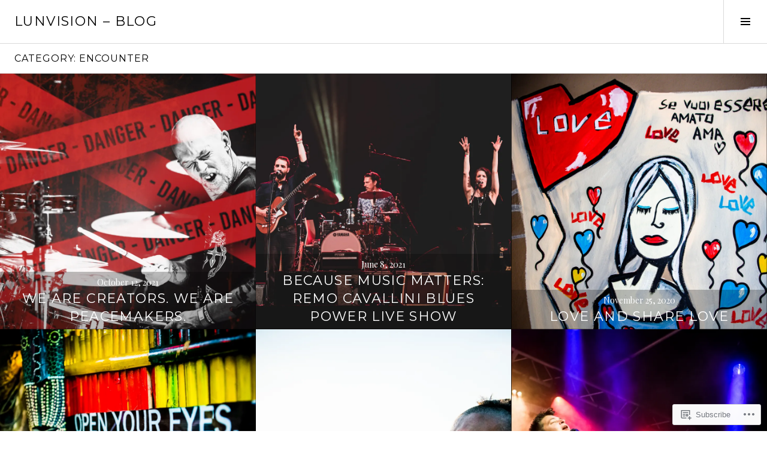

--- FILE ---
content_type: text/html; charset=UTF-8
request_url: https://lunvision-blog.com/category/encounter/
body_size: 24945
content:
<!DOCTYPE html>
<html lang="en">
<head>
<meta charset="UTF-8">
<meta name="viewport" content="width=device-width, initial-scale=1">
<link rel="profile" href="http://gmpg.org/xfn/11">
<link rel="pingback" href="https://lunvision-blog.com/xmlrpc.php">

<title>encounter &#8211; LunVision &#8211;  blog</title>
<meta name='robots' content='max-image-preview:large' />
<link rel="preconnect" href="https://fonts.wp.com" crossorigin>

<!-- Async WordPress.com Remote Login -->
<script id="wpcom_remote_login_js">
var wpcom_remote_login_extra_auth = '';
function wpcom_remote_login_remove_dom_node_id( element_id ) {
	var dom_node = document.getElementById( element_id );
	if ( dom_node ) { dom_node.parentNode.removeChild( dom_node ); }
}
function wpcom_remote_login_remove_dom_node_classes( class_name ) {
	var dom_nodes = document.querySelectorAll( '.' + class_name );
	for ( var i = 0; i < dom_nodes.length; i++ ) {
		dom_nodes[ i ].parentNode.removeChild( dom_nodes[ i ] );
	}
}
function wpcom_remote_login_final_cleanup() {
	wpcom_remote_login_remove_dom_node_classes( "wpcom_remote_login_msg" );
	wpcom_remote_login_remove_dom_node_id( "wpcom_remote_login_key" );
	wpcom_remote_login_remove_dom_node_id( "wpcom_remote_login_validate" );
	wpcom_remote_login_remove_dom_node_id( "wpcom_remote_login_js" );
	wpcom_remote_login_remove_dom_node_id( "wpcom_request_access_iframe" );
	wpcom_remote_login_remove_dom_node_id( "wpcom_request_access_styles" );
}

// Watch for messages back from the remote login
window.addEventListener( "message", function( e ) {
	if ( e.origin === "https://r-login.wordpress.com" ) {
		var data = {};
		try {
			data = JSON.parse( e.data );
		} catch( e ) {
			wpcom_remote_login_final_cleanup();
			return;
		}

		if ( data.msg === 'LOGIN' ) {
			// Clean up the login check iframe
			wpcom_remote_login_remove_dom_node_id( "wpcom_remote_login_key" );

			var id_regex = new RegExp( /^[0-9]+$/ );
			var token_regex = new RegExp( /^.*|.*|.*$/ );
			if (
				token_regex.test( data.token )
				&& id_regex.test( data.wpcomid )
			) {
				// We have everything we need to ask for a login
				var script = document.createElement( "script" );
				script.setAttribute( "id", "wpcom_remote_login_validate" );
				script.src = '/remote-login.php?wpcom_remote_login=validate'
					+ '&wpcomid=' + data.wpcomid
					+ '&token=' + encodeURIComponent( data.token )
					+ '&host=' + window.location.protocol
					+ '//' + window.location.hostname
					+ '&postid=7381'
					+ '&is_singular=';
				document.body.appendChild( script );
			}

			return;
		}

		// Safari ITP, not logged in, so redirect
		if ( data.msg === 'LOGIN-REDIRECT' ) {
			window.location = 'https://wordpress.com/log-in?redirect_to=' + window.location.href;
			return;
		}

		// Safari ITP, storage access failed, remove the request
		if ( data.msg === 'LOGIN-REMOVE' ) {
			var css_zap = 'html { -webkit-transition: margin-top 1s; transition: margin-top 1s; } /* 9001 */ html { margin-top: 0 !important; } * html body { margin-top: 0 !important; } @media screen and ( max-width: 782px ) { html { margin-top: 0 !important; } * html body { margin-top: 0 !important; } }';
			var style_zap = document.createElement( 'style' );
			style_zap.type = 'text/css';
			style_zap.appendChild( document.createTextNode( css_zap ) );
			document.body.appendChild( style_zap );

			var e = document.getElementById( 'wpcom_request_access_iframe' );
			e.parentNode.removeChild( e );

			document.cookie = 'wordpress_com_login_access=denied; path=/; max-age=31536000';

			return;
		}

		// Safari ITP
		if ( data.msg === 'REQUEST_ACCESS' ) {
			console.log( 'request access: safari' );

			// Check ITP iframe enable/disable knob
			if ( wpcom_remote_login_extra_auth !== 'safari_itp_iframe' ) {
				return;
			}

			// If we are in a "private window" there is no ITP.
			var private_window = false;
			try {
				var opendb = window.openDatabase( null, null, null, null );
			} catch( e ) {
				private_window = true;
			}

			if ( private_window ) {
				console.log( 'private window' );
				return;
			}

			var iframe = document.createElement( 'iframe' );
			iframe.id = 'wpcom_request_access_iframe';
			iframe.setAttribute( 'scrolling', 'no' );
			iframe.setAttribute( 'sandbox', 'allow-storage-access-by-user-activation allow-scripts allow-same-origin allow-top-navigation-by-user-activation' );
			iframe.src = 'https://r-login.wordpress.com/remote-login.php?wpcom_remote_login=request_access&origin=' + encodeURIComponent( data.origin ) + '&wpcomid=' + encodeURIComponent( data.wpcomid );

			var css = 'html { -webkit-transition: margin-top 1s; transition: margin-top 1s; } /* 9001 */ html { margin-top: 46px !important; } * html body { margin-top: 46px !important; } @media screen and ( max-width: 660px ) { html { margin-top: 71px !important; } * html body { margin-top: 71px !important; } #wpcom_request_access_iframe { display: block; height: 71px !important; } } #wpcom_request_access_iframe { border: 0px; height: 46px; position: fixed; top: 0; left: 0; width: 100%; min-width: 100%; z-index: 99999; background: #23282d; } ';

			var style = document.createElement( 'style' );
			style.type = 'text/css';
			style.id = 'wpcom_request_access_styles';
			style.appendChild( document.createTextNode( css ) );
			document.body.appendChild( style );

			document.body.appendChild( iframe );
		}

		if ( data.msg === 'DONE' ) {
			wpcom_remote_login_final_cleanup();
		}
	}
}, false );

// Inject the remote login iframe after the page has had a chance to load
// more critical resources
window.addEventListener( "DOMContentLoaded", function( e ) {
	var iframe = document.createElement( "iframe" );
	iframe.style.display = "none";
	iframe.setAttribute( "scrolling", "no" );
	iframe.setAttribute( "id", "wpcom_remote_login_key" );
	iframe.src = "https://r-login.wordpress.com/remote-login.php"
		+ "?wpcom_remote_login=key"
		+ "&origin=aHR0cHM6Ly9sdW52aXNpb24tYmxvZy5jb20%3D"
		+ "&wpcomid=25987938"
		+ "&time=" + Math.floor( Date.now() / 1000 );
	document.body.appendChild( iframe );
}, false );
</script>
<link rel='dns-prefetch' href='//s0.wp.com' />
<link rel='dns-prefetch' href='//fonts-api.wp.com' />
<link rel="alternate" type="application/rss+xml" title="LunVision -  blog &raquo; Feed" href="https://lunvision-blog.com/feed/" />
<link rel="alternate" type="application/rss+xml" title="LunVision -  blog &raquo; Comments Feed" href="https://lunvision-blog.com/comments/feed/" />
<link rel="alternate" type="application/rss+xml" title="LunVision -  blog &raquo; encounter Category Feed" href="https://lunvision-blog.com/category/encounter/feed/" />
	<script type="text/javascript">
		/* <![CDATA[ */
		function addLoadEvent(func) {
			var oldonload = window.onload;
			if (typeof window.onload != 'function') {
				window.onload = func;
			} else {
				window.onload = function () {
					oldonload();
					func();
				}
			}
		}
		/* ]]> */
	</script>
	<link crossorigin='anonymous' rel='stylesheet' id='all-css-0-1' href='/wp-content/mu-plugins/jetpack-plugin/sun/modules/infinite-scroll/infinity.css?m=1753279645i&cssminify=yes' type='text/css' media='all' />
<link rel='stylesheet' id='cubic-montserrat-css' href='https://fonts-api.wp.com/css?family=Montserrat%3A400%2C700&#038;display=block' media='all' />
<link rel='stylesheet' id='cubic-playfair-display-css' href='https://fonts-api.wp.com/css?family=Playfair+Display%3A400%2C700%2C400italic%2C700italic&#038;subset=latin%2Clatin-ext&#038;display=block' media='all' />
<style id='wp-emoji-styles-inline-css'>

	img.wp-smiley, img.emoji {
		display: inline !important;
		border: none !important;
		box-shadow: none !important;
		height: 1em !important;
		width: 1em !important;
		margin: 0 0.07em !important;
		vertical-align: -0.1em !important;
		background: none !important;
		padding: 0 !important;
	}
/*# sourceURL=wp-emoji-styles-inline-css */
</style>
<link crossorigin='anonymous' rel='stylesheet' id='all-css-6-1' href='/wp-content/plugins/gutenberg-core/v22.2.0/build/styles/block-library/style.css?m=1764855221i&cssminify=yes' type='text/css' media='all' />
<style id='wp-block-library-inline-css'>
.has-text-align-justify {
	text-align:justify;
}
.has-text-align-justify{text-align:justify;}

/*# sourceURL=wp-block-library-inline-css */
</style><style id='global-styles-inline-css'>
:root{--wp--preset--aspect-ratio--square: 1;--wp--preset--aspect-ratio--4-3: 4/3;--wp--preset--aspect-ratio--3-4: 3/4;--wp--preset--aspect-ratio--3-2: 3/2;--wp--preset--aspect-ratio--2-3: 2/3;--wp--preset--aspect-ratio--16-9: 16/9;--wp--preset--aspect-ratio--9-16: 9/16;--wp--preset--color--black: #000000;--wp--preset--color--cyan-bluish-gray: #abb8c3;--wp--preset--color--white: #ffffff;--wp--preset--color--pale-pink: #f78da7;--wp--preset--color--vivid-red: #cf2e2e;--wp--preset--color--luminous-vivid-orange: #ff6900;--wp--preset--color--luminous-vivid-amber: #fcb900;--wp--preset--color--light-green-cyan: #7bdcb5;--wp--preset--color--vivid-green-cyan: #00d084;--wp--preset--color--pale-cyan-blue: #8ed1fc;--wp--preset--color--vivid-cyan-blue: #0693e3;--wp--preset--color--vivid-purple: #9b51e0;--wp--preset--gradient--vivid-cyan-blue-to-vivid-purple: linear-gradient(135deg,rgb(6,147,227) 0%,rgb(155,81,224) 100%);--wp--preset--gradient--light-green-cyan-to-vivid-green-cyan: linear-gradient(135deg,rgb(122,220,180) 0%,rgb(0,208,130) 100%);--wp--preset--gradient--luminous-vivid-amber-to-luminous-vivid-orange: linear-gradient(135deg,rgb(252,185,0) 0%,rgb(255,105,0) 100%);--wp--preset--gradient--luminous-vivid-orange-to-vivid-red: linear-gradient(135deg,rgb(255,105,0) 0%,rgb(207,46,46) 100%);--wp--preset--gradient--very-light-gray-to-cyan-bluish-gray: linear-gradient(135deg,rgb(238,238,238) 0%,rgb(169,184,195) 100%);--wp--preset--gradient--cool-to-warm-spectrum: linear-gradient(135deg,rgb(74,234,220) 0%,rgb(151,120,209) 20%,rgb(207,42,186) 40%,rgb(238,44,130) 60%,rgb(251,105,98) 80%,rgb(254,248,76) 100%);--wp--preset--gradient--blush-light-purple: linear-gradient(135deg,rgb(255,206,236) 0%,rgb(152,150,240) 100%);--wp--preset--gradient--blush-bordeaux: linear-gradient(135deg,rgb(254,205,165) 0%,rgb(254,45,45) 50%,rgb(107,0,62) 100%);--wp--preset--gradient--luminous-dusk: linear-gradient(135deg,rgb(255,203,112) 0%,rgb(199,81,192) 50%,rgb(65,88,208) 100%);--wp--preset--gradient--pale-ocean: linear-gradient(135deg,rgb(255,245,203) 0%,rgb(182,227,212) 50%,rgb(51,167,181) 100%);--wp--preset--gradient--electric-grass: linear-gradient(135deg,rgb(202,248,128) 0%,rgb(113,206,126) 100%);--wp--preset--gradient--midnight: linear-gradient(135deg,rgb(2,3,129) 0%,rgb(40,116,252) 100%);--wp--preset--font-size--small: 13px;--wp--preset--font-size--medium: 20px;--wp--preset--font-size--large: 36px;--wp--preset--font-size--x-large: 42px;--wp--preset--font-family--albert-sans: 'Albert Sans', sans-serif;--wp--preset--font-family--alegreya: Alegreya, serif;--wp--preset--font-family--arvo: Arvo, serif;--wp--preset--font-family--bodoni-moda: 'Bodoni Moda', serif;--wp--preset--font-family--bricolage-grotesque: 'Bricolage Grotesque', sans-serif;--wp--preset--font-family--cabin: Cabin, sans-serif;--wp--preset--font-family--chivo: Chivo, sans-serif;--wp--preset--font-family--commissioner: Commissioner, sans-serif;--wp--preset--font-family--cormorant: Cormorant, serif;--wp--preset--font-family--courier-prime: 'Courier Prime', monospace;--wp--preset--font-family--crimson-pro: 'Crimson Pro', serif;--wp--preset--font-family--dm-mono: 'DM Mono', monospace;--wp--preset--font-family--dm-sans: 'DM Sans', sans-serif;--wp--preset--font-family--dm-serif-display: 'DM Serif Display', serif;--wp--preset--font-family--domine: Domine, serif;--wp--preset--font-family--eb-garamond: 'EB Garamond', serif;--wp--preset--font-family--epilogue: Epilogue, sans-serif;--wp--preset--font-family--fahkwang: Fahkwang, sans-serif;--wp--preset--font-family--figtree: Figtree, sans-serif;--wp--preset--font-family--fira-sans: 'Fira Sans', sans-serif;--wp--preset--font-family--fjalla-one: 'Fjalla One', sans-serif;--wp--preset--font-family--fraunces: Fraunces, serif;--wp--preset--font-family--gabarito: Gabarito, system-ui;--wp--preset--font-family--ibm-plex-mono: 'IBM Plex Mono', monospace;--wp--preset--font-family--ibm-plex-sans: 'IBM Plex Sans', sans-serif;--wp--preset--font-family--ibarra-real-nova: 'Ibarra Real Nova', serif;--wp--preset--font-family--instrument-serif: 'Instrument Serif', serif;--wp--preset--font-family--inter: Inter, sans-serif;--wp--preset--font-family--josefin-sans: 'Josefin Sans', sans-serif;--wp--preset--font-family--jost: Jost, sans-serif;--wp--preset--font-family--libre-baskerville: 'Libre Baskerville', serif;--wp--preset--font-family--libre-franklin: 'Libre Franklin', sans-serif;--wp--preset--font-family--literata: Literata, serif;--wp--preset--font-family--lora: Lora, serif;--wp--preset--font-family--merriweather: Merriweather, serif;--wp--preset--font-family--montserrat: Montserrat, sans-serif;--wp--preset--font-family--newsreader: Newsreader, serif;--wp--preset--font-family--noto-sans-mono: 'Noto Sans Mono', sans-serif;--wp--preset--font-family--nunito: Nunito, sans-serif;--wp--preset--font-family--open-sans: 'Open Sans', sans-serif;--wp--preset--font-family--overpass: Overpass, sans-serif;--wp--preset--font-family--pt-serif: 'PT Serif', serif;--wp--preset--font-family--petrona: Petrona, serif;--wp--preset--font-family--piazzolla: Piazzolla, serif;--wp--preset--font-family--playfair-display: 'Playfair Display', serif;--wp--preset--font-family--plus-jakarta-sans: 'Plus Jakarta Sans', sans-serif;--wp--preset--font-family--poppins: Poppins, sans-serif;--wp--preset--font-family--raleway: Raleway, sans-serif;--wp--preset--font-family--roboto: Roboto, sans-serif;--wp--preset--font-family--roboto-slab: 'Roboto Slab', serif;--wp--preset--font-family--rubik: Rubik, sans-serif;--wp--preset--font-family--rufina: Rufina, serif;--wp--preset--font-family--sora: Sora, sans-serif;--wp--preset--font-family--source-sans-3: 'Source Sans 3', sans-serif;--wp--preset--font-family--source-serif-4: 'Source Serif 4', serif;--wp--preset--font-family--space-mono: 'Space Mono', monospace;--wp--preset--font-family--syne: Syne, sans-serif;--wp--preset--font-family--texturina: Texturina, serif;--wp--preset--font-family--urbanist: Urbanist, sans-serif;--wp--preset--font-family--work-sans: 'Work Sans', sans-serif;--wp--preset--spacing--20: 0.44rem;--wp--preset--spacing--30: 0.67rem;--wp--preset--spacing--40: 1rem;--wp--preset--spacing--50: 1.5rem;--wp--preset--spacing--60: 2.25rem;--wp--preset--spacing--70: 3.38rem;--wp--preset--spacing--80: 5.06rem;--wp--preset--shadow--natural: 6px 6px 9px rgba(0, 0, 0, 0.2);--wp--preset--shadow--deep: 12px 12px 50px rgba(0, 0, 0, 0.4);--wp--preset--shadow--sharp: 6px 6px 0px rgba(0, 0, 0, 0.2);--wp--preset--shadow--outlined: 6px 6px 0px -3px rgb(255, 255, 255), 6px 6px rgb(0, 0, 0);--wp--preset--shadow--crisp: 6px 6px 0px rgb(0, 0, 0);}:where(.is-layout-flex){gap: 0.5em;}:where(.is-layout-grid){gap: 0.5em;}body .is-layout-flex{display: flex;}.is-layout-flex{flex-wrap: wrap;align-items: center;}.is-layout-flex > :is(*, div){margin: 0;}body .is-layout-grid{display: grid;}.is-layout-grid > :is(*, div){margin: 0;}:where(.wp-block-columns.is-layout-flex){gap: 2em;}:where(.wp-block-columns.is-layout-grid){gap: 2em;}:where(.wp-block-post-template.is-layout-flex){gap: 1.25em;}:where(.wp-block-post-template.is-layout-grid){gap: 1.25em;}.has-black-color{color: var(--wp--preset--color--black) !important;}.has-cyan-bluish-gray-color{color: var(--wp--preset--color--cyan-bluish-gray) !important;}.has-white-color{color: var(--wp--preset--color--white) !important;}.has-pale-pink-color{color: var(--wp--preset--color--pale-pink) !important;}.has-vivid-red-color{color: var(--wp--preset--color--vivid-red) !important;}.has-luminous-vivid-orange-color{color: var(--wp--preset--color--luminous-vivid-orange) !important;}.has-luminous-vivid-amber-color{color: var(--wp--preset--color--luminous-vivid-amber) !important;}.has-light-green-cyan-color{color: var(--wp--preset--color--light-green-cyan) !important;}.has-vivid-green-cyan-color{color: var(--wp--preset--color--vivid-green-cyan) !important;}.has-pale-cyan-blue-color{color: var(--wp--preset--color--pale-cyan-blue) !important;}.has-vivid-cyan-blue-color{color: var(--wp--preset--color--vivid-cyan-blue) !important;}.has-vivid-purple-color{color: var(--wp--preset--color--vivid-purple) !important;}.has-black-background-color{background-color: var(--wp--preset--color--black) !important;}.has-cyan-bluish-gray-background-color{background-color: var(--wp--preset--color--cyan-bluish-gray) !important;}.has-white-background-color{background-color: var(--wp--preset--color--white) !important;}.has-pale-pink-background-color{background-color: var(--wp--preset--color--pale-pink) !important;}.has-vivid-red-background-color{background-color: var(--wp--preset--color--vivid-red) !important;}.has-luminous-vivid-orange-background-color{background-color: var(--wp--preset--color--luminous-vivid-orange) !important;}.has-luminous-vivid-amber-background-color{background-color: var(--wp--preset--color--luminous-vivid-amber) !important;}.has-light-green-cyan-background-color{background-color: var(--wp--preset--color--light-green-cyan) !important;}.has-vivid-green-cyan-background-color{background-color: var(--wp--preset--color--vivid-green-cyan) !important;}.has-pale-cyan-blue-background-color{background-color: var(--wp--preset--color--pale-cyan-blue) !important;}.has-vivid-cyan-blue-background-color{background-color: var(--wp--preset--color--vivid-cyan-blue) !important;}.has-vivid-purple-background-color{background-color: var(--wp--preset--color--vivid-purple) !important;}.has-black-border-color{border-color: var(--wp--preset--color--black) !important;}.has-cyan-bluish-gray-border-color{border-color: var(--wp--preset--color--cyan-bluish-gray) !important;}.has-white-border-color{border-color: var(--wp--preset--color--white) !important;}.has-pale-pink-border-color{border-color: var(--wp--preset--color--pale-pink) !important;}.has-vivid-red-border-color{border-color: var(--wp--preset--color--vivid-red) !important;}.has-luminous-vivid-orange-border-color{border-color: var(--wp--preset--color--luminous-vivid-orange) !important;}.has-luminous-vivid-amber-border-color{border-color: var(--wp--preset--color--luminous-vivid-amber) !important;}.has-light-green-cyan-border-color{border-color: var(--wp--preset--color--light-green-cyan) !important;}.has-vivid-green-cyan-border-color{border-color: var(--wp--preset--color--vivid-green-cyan) !important;}.has-pale-cyan-blue-border-color{border-color: var(--wp--preset--color--pale-cyan-blue) !important;}.has-vivid-cyan-blue-border-color{border-color: var(--wp--preset--color--vivid-cyan-blue) !important;}.has-vivid-purple-border-color{border-color: var(--wp--preset--color--vivid-purple) !important;}.has-vivid-cyan-blue-to-vivid-purple-gradient-background{background: var(--wp--preset--gradient--vivid-cyan-blue-to-vivid-purple) !important;}.has-light-green-cyan-to-vivid-green-cyan-gradient-background{background: var(--wp--preset--gradient--light-green-cyan-to-vivid-green-cyan) !important;}.has-luminous-vivid-amber-to-luminous-vivid-orange-gradient-background{background: var(--wp--preset--gradient--luminous-vivid-amber-to-luminous-vivid-orange) !important;}.has-luminous-vivid-orange-to-vivid-red-gradient-background{background: var(--wp--preset--gradient--luminous-vivid-orange-to-vivid-red) !important;}.has-very-light-gray-to-cyan-bluish-gray-gradient-background{background: var(--wp--preset--gradient--very-light-gray-to-cyan-bluish-gray) !important;}.has-cool-to-warm-spectrum-gradient-background{background: var(--wp--preset--gradient--cool-to-warm-spectrum) !important;}.has-blush-light-purple-gradient-background{background: var(--wp--preset--gradient--blush-light-purple) !important;}.has-blush-bordeaux-gradient-background{background: var(--wp--preset--gradient--blush-bordeaux) !important;}.has-luminous-dusk-gradient-background{background: var(--wp--preset--gradient--luminous-dusk) !important;}.has-pale-ocean-gradient-background{background: var(--wp--preset--gradient--pale-ocean) !important;}.has-electric-grass-gradient-background{background: var(--wp--preset--gradient--electric-grass) !important;}.has-midnight-gradient-background{background: var(--wp--preset--gradient--midnight) !important;}.has-small-font-size{font-size: var(--wp--preset--font-size--small) !important;}.has-medium-font-size{font-size: var(--wp--preset--font-size--medium) !important;}.has-large-font-size{font-size: var(--wp--preset--font-size--large) !important;}.has-x-large-font-size{font-size: var(--wp--preset--font-size--x-large) !important;}.has-albert-sans-font-family{font-family: var(--wp--preset--font-family--albert-sans) !important;}.has-alegreya-font-family{font-family: var(--wp--preset--font-family--alegreya) !important;}.has-arvo-font-family{font-family: var(--wp--preset--font-family--arvo) !important;}.has-bodoni-moda-font-family{font-family: var(--wp--preset--font-family--bodoni-moda) !important;}.has-bricolage-grotesque-font-family{font-family: var(--wp--preset--font-family--bricolage-grotesque) !important;}.has-cabin-font-family{font-family: var(--wp--preset--font-family--cabin) !important;}.has-chivo-font-family{font-family: var(--wp--preset--font-family--chivo) !important;}.has-commissioner-font-family{font-family: var(--wp--preset--font-family--commissioner) !important;}.has-cormorant-font-family{font-family: var(--wp--preset--font-family--cormorant) !important;}.has-courier-prime-font-family{font-family: var(--wp--preset--font-family--courier-prime) !important;}.has-crimson-pro-font-family{font-family: var(--wp--preset--font-family--crimson-pro) !important;}.has-dm-mono-font-family{font-family: var(--wp--preset--font-family--dm-mono) !important;}.has-dm-sans-font-family{font-family: var(--wp--preset--font-family--dm-sans) !important;}.has-dm-serif-display-font-family{font-family: var(--wp--preset--font-family--dm-serif-display) !important;}.has-domine-font-family{font-family: var(--wp--preset--font-family--domine) !important;}.has-eb-garamond-font-family{font-family: var(--wp--preset--font-family--eb-garamond) !important;}.has-epilogue-font-family{font-family: var(--wp--preset--font-family--epilogue) !important;}.has-fahkwang-font-family{font-family: var(--wp--preset--font-family--fahkwang) !important;}.has-figtree-font-family{font-family: var(--wp--preset--font-family--figtree) !important;}.has-fira-sans-font-family{font-family: var(--wp--preset--font-family--fira-sans) !important;}.has-fjalla-one-font-family{font-family: var(--wp--preset--font-family--fjalla-one) !important;}.has-fraunces-font-family{font-family: var(--wp--preset--font-family--fraunces) !important;}.has-gabarito-font-family{font-family: var(--wp--preset--font-family--gabarito) !important;}.has-ibm-plex-mono-font-family{font-family: var(--wp--preset--font-family--ibm-plex-mono) !important;}.has-ibm-plex-sans-font-family{font-family: var(--wp--preset--font-family--ibm-plex-sans) !important;}.has-ibarra-real-nova-font-family{font-family: var(--wp--preset--font-family--ibarra-real-nova) !important;}.has-instrument-serif-font-family{font-family: var(--wp--preset--font-family--instrument-serif) !important;}.has-inter-font-family{font-family: var(--wp--preset--font-family--inter) !important;}.has-josefin-sans-font-family{font-family: var(--wp--preset--font-family--josefin-sans) !important;}.has-jost-font-family{font-family: var(--wp--preset--font-family--jost) !important;}.has-libre-baskerville-font-family{font-family: var(--wp--preset--font-family--libre-baskerville) !important;}.has-libre-franklin-font-family{font-family: var(--wp--preset--font-family--libre-franklin) !important;}.has-literata-font-family{font-family: var(--wp--preset--font-family--literata) !important;}.has-lora-font-family{font-family: var(--wp--preset--font-family--lora) !important;}.has-merriweather-font-family{font-family: var(--wp--preset--font-family--merriweather) !important;}.has-montserrat-font-family{font-family: var(--wp--preset--font-family--montserrat) !important;}.has-newsreader-font-family{font-family: var(--wp--preset--font-family--newsreader) !important;}.has-noto-sans-mono-font-family{font-family: var(--wp--preset--font-family--noto-sans-mono) !important;}.has-nunito-font-family{font-family: var(--wp--preset--font-family--nunito) !important;}.has-open-sans-font-family{font-family: var(--wp--preset--font-family--open-sans) !important;}.has-overpass-font-family{font-family: var(--wp--preset--font-family--overpass) !important;}.has-pt-serif-font-family{font-family: var(--wp--preset--font-family--pt-serif) !important;}.has-petrona-font-family{font-family: var(--wp--preset--font-family--petrona) !important;}.has-piazzolla-font-family{font-family: var(--wp--preset--font-family--piazzolla) !important;}.has-playfair-display-font-family{font-family: var(--wp--preset--font-family--playfair-display) !important;}.has-plus-jakarta-sans-font-family{font-family: var(--wp--preset--font-family--plus-jakarta-sans) !important;}.has-poppins-font-family{font-family: var(--wp--preset--font-family--poppins) !important;}.has-raleway-font-family{font-family: var(--wp--preset--font-family--raleway) !important;}.has-roboto-font-family{font-family: var(--wp--preset--font-family--roboto) !important;}.has-roboto-slab-font-family{font-family: var(--wp--preset--font-family--roboto-slab) !important;}.has-rubik-font-family{font-family: var(--wp--preset--font-family--rubik) !important;}.has-rufina-font-family{font-family: var(--wp--preset--font-family--rufina) !important;}.has-sora-font-family{font-family: var(--wp--preset--font-family--sora) !important;}.has-source-sans-3-font-family{font-family: var(--wp--preset--font-family--source-sans-3) !important;}.has-source-serif-4-font-family{font-family: var(--wp--preset--font-family--source-serif-4) !important;}.has-space-mono-font-family{font-family: var(--wp--preset--font-family--space-mono) !important;}.has-syne-font-family{font-family: var(--wp--preset--font-family--syne) !important;}.has-texturina-font-family{font-family: var(--wp--preset--font-family--texturina) !important;}.has-urbanist-font-family{font-family: var(--wp--preset--font-family--urbanist) !important;}.has-work-sans-font-family{font-family: var(--wp--preset--font-family--work-sans) !important;}
/*# sourceURL=global-styles-inline-css */
</style>

<style id='classic-theme-styles-inline-css'>
/*! This file is auto-generated */
.wp-block-button__link{color:#fff;background-color:#32373c;border-radius:9999px;box-shadow:none;text-decoration:none;padding:calc(.667em + 2px) calc(1.333em + 2px);font-size:1.125em}.wp-block-file__button{background:#32373c;color:#fff;text-decoration:none}
/*# sourceURL=/wp-includes/css/classic-themes.min.css */
</style>
<link crossorigin='anonymous' rel='stylesheet' id='all-css-8-1' href='/_static/??-eJx9jc0OgjAQhF/I7QYF0YPxUQyUDRba0nS3om9vSfw7GC6b2cl8MzgH0JMX8oLBpt54Rj21dtIj41YVB1UAGxcsQaSbKrEzLJ8EsDwsKc28wZ8il+DbFSn7LjSyJBx1piFLLsfWsNl0PUnG+a1B6L6OhDwDbRsiMUO+ziQHcs1bvMYNJKHR4+tHTh4vxmvsyVM0GeD/cuk8u1NRV7ttfdyX1fAEZPp7cQ==&cssminify=yes' type='text/css' media='all' />
<link rel='stylesheet' id='boardwalk-source-code-pro-css' href='https://fonts-api.wp.com/css?family=Source+Code+Pro%3A400%2C700&#038;subset=latin%2Clatin-ext&#038;ver=6.9-RC2-61304' media='all' />
<link crossorigin='anonymous' rel='stylesheet' id='all-css-10-1' href='/_static/??-eJx9y0EOwiAQheELiRNsrCvjWYBOER0Ywgwh3t66azfu3p+8D0Y1gYtiUdAnZhSo3YNn15bh6A2pBBD9EJpRA+dzEDnBDuVuKvWYikBDTxy3GWF77fIfisiGODhNXA5hVnKp/egj3+3VTrOdp8vt9QWSskGs&cssminify=yes' type='text/css' media='all' />
<link crossorigin='anonymous' rel='stylesheet' id='print-css-11-1' href='/wp-content/mu-plugins/global-print/global-print.css?m=1465851035i&cssminify=yes' type='text/css' media='print' />
<link crossorigin='anonymous' rel='stylesheet' id='all-css-12-1' href='/_static/??-eJzTLy/QTc7PK0nNK9EvyUjNTS3WLyhN0k/KTyxKKU/MydYvLqnMSdVLLi7W0ceuNLk0KTOZWGWZeVCluuUFyfm5IA32ubaG5mYGxubGpsaWWQBb+jSE&cssminify=yes' type='text/css' media='all' />
<style id='jetpack-global-styles-frontend-style-inline-css'>
:root { --font-headings: unset; --font-base: unset; --font-headings-default: -apple-system,BlinkMacSystemFont,"Segoe UI",Roboto,Oxygen-Sans,Ubuntu,Cantarell,"Helvetica Neue",sans-serif; --font-base-default: -apple-system,BlinkMacSystemFont,"Segoe UI",Roboto,Oxygen-Sans,Ubuntu,Cantarell,"Helvetica Neue",sans-serif;}
/*# sourceURL=jetpack-global-styles-frontend-style-inline-css */
</style>
<link crossorigin='anonymous' rel='stylesheet' id='all-css-14-1' href='/wp-content/themes/h4/global.css?m=1420737423i&cssminify=yes' type='text/css' media='all' />
<script type="text/javascript" id="wpcom-actionbar-placeholder-js-extra">
/* <![CDATA[ */
var actionbardata = {"siteID":"25987938","postID":"0","siteURL":"https://lunvision-blog.com","xhrURL":"https://lunvision-blog.com/wp-admin/admin-ajax.php","nonce":"a1fa0fa1af","isLoggedIn":"","statusMessage":"","subsEmailDefault":"instantly","proxyScriptUrl":"https://s0.wp.com/wp-content/js/wpcom-proxy-request.js?m=1513050504i&amp;ver=20211021","i18n":{"followedText":"New posts from this site will now appear in your \u003Ca href=\"https://wordpress.com/reader\"\u003EReader\u003C/a\u003E","foldBar":"Collapse this bar","unfoldBar":"Expand this bar","shortLinkCopied":"Shortlink copied to clipboard."}};
//# sourceURL=wpcom-actionbar-placeholder-js-extra
/* ]]> */
</script>
<script type="text/javascript" id="jetpack-mu-wpcom-settings-js-before">
/* <![CDATA[ */
var JETPACK_MU_WPCOM_SETTINGS = {"assetsUrl":"https://s0.wp.com/wp-content/mu-plugins/jetpack-mu-wpcom-plugin/sun/jetpack_vendor/automattic/jetpack-mu-wpcom/src/build/"};
//# sourceURL=jetpack-mu-wpcom-settings-js-before
/* ]]> */
</script>
<script crossorigin='anonymous' type='text/javascript'  src='/_static/??-eJzTLy/QTc7PK0nNK9HPKtYvyinRLSjKr6jUyyrW0QfKZeYl55SmpBaDJLMKS1OLKqGUXm5mHkFFurmZ6UWJJalQxfa5tobmRgamxgZmFpZZACbyLJI='></script>
<script type="text/javascript" id="rlt-proxy-js-after">
/* <![CDATA[ */
	rltInitialize( {"token":null,"iframeOrigins":["https:\/\/widgets.wp.com"]} );
//# sourceURL=rlt-proxy-js-after
/* ]]> */
</script>
<script type="text/javascript" id="pace-completion-simulator-js-after">
/* <![CDATA[ */
document.addEventListener("DOMContentLoaded", function() {
			document.body.classList.add( "pace-done" );
			document.body.classList.remove( "pace-running" );
		});
//# sourceURL=pace-completion-simulator-js-after
/* ]]> */
</script>
<link rel="EditURI" type="application/rsd+xml" title="RSD" href="https://lunvisions.wordpress.com/xmlrpc.php?rsd" />
<meta name="generator" content="WordPress.com" />

<!-- Jetpack Open Graph Tags -->
<meta property="og:type" content="website" />
<meta property="og:title" content="encounter &#8211; LunVision &#8211;  blog" />
<meta property="og:url" content="https://lunvision-blog.com/category/encounter/" />
<meta property="og:site_name" content="LunVision -  blog" />
<meta property="og:image" content="https://secure.gravatar.com/blavatar/37e32d626cacb97bb63a986c66ee021b335dcce714db5607becbed6fc9cad601?s=200&#038;ts=1768119134" />
<meta property="og:image:width" content="200" />
<meta property="og:image:height" content="200" />
<meta property="og:image:alt" content="" />
<meta property="og:locale" content="en_US" />

<!-- End Jetpack Open Graph Tags -->
<link rel="shortcut icon" type="image/x-icon" href="https://secure.gravatar.com/blavatar/37e32d626cacb97bb63a986c66ee021b335dcce714db5607becbed6fc9cad601?s=32" sizes="16x16" />
<link rel="icon" type="image/x-icon" href="https://secure.gravatar.com/blavatar/37e32d626cacb97bb63a986c66ee021b335dcce714db5607becbed6fc9cad601?s=32" sizes="16x16" />
<link rel="apple-touch-icon" href="https://secure.gravatar.com/blavatar/37e32d626cacb97bb63a986c66ee021b335dcce714db5607becbed6fc9cad601?s=114" />
<link rel='openid.server' href='https://lunvision-blog.com/?openidserver=1' />
<link rel='openid.delegate' href='https://lunvision-blog.com/' />
<link rel="search" type="application/opensearchdescription+xml" href="https://lunvision-blog.com/osd.xml" title="LunVision -  blog" />
<link rel="search" type="application/opensearchdescription+xml" href="https://s1.wp.com/opensearch.xml" title="WordPress.com" />
		<style type="text/css">
			.recentcomments a {
				display: inline !important;
				padding: 0 !important;
				margin: 0 !important;
			}

			table.recentcommentsavatartop img.avatar, table.recentcommentsavatarend img.avatar {
				border: 0px;
				margin: 0;
			}

			table.recentcommentsavatartop a, table.recentcommentsavatarend a {
				border: 0px !important;
				background-color: transparent !important;
			}

			td.recentcommentsavatarend, td.recentcommentsavatartop {
				padding: 0px 0px 1px 0px;
				margin: 0px;
			}

			td.recentcommentstextend {
				border: none !important;
				padding: 0px 0px 2px 10px;
			}

			.rtl td.recentcommentstextend {
				padding: 0px 10px 2px 0px;
			}

			td.recentcommentstexttop {
				border: none;
				padding: 0px 0px 0px 10px;
			}

			.rtl td.recentcommentstexttop {
				padding: 0px 10px 0px 0px;
			}
		</style>
		<meta name="description" content="Posts about encounter written by lunvision" />
		<!-- Jetpack Google Analytics -->
		<script async src='https://www.googletagmanager.com/gtag/js?id=G-BS66ZKVLTG'></script>
		<script>
			window.dataLayer = window.dataLayer || [];
			function gtag() { dataLayer.push( arguments ); }
			gtag( 'js', new Date() );
			gtag( 'config', "G-BS66ZKVLTG" );
					</script>
		<!-- End Jetpack Google Analytics -->
		<link crossorigin='anonymous' rel='stylesheet' id='all-css-0-3' href='/_static/??-eJydzMsKwjAQheEXMh3qBXUhPoqkk6FMO7mQSSi+vRFUcCPU5X84fLAkgzEUCgV8NUnqyEFhopIszq8GrQFuHBCGyuJaDoqZU+HYvl/VeQ4dqm5gJSwR52YtnCivBHx0VUgBbY5VST6f9/CnV1jImdGKUL7/qqd/9Zf+eNidT/2+304PjvSB1Q==&cssminify=yes' type='text/css' media='all' />
</head>

<body class="archive category category-encounter category-166215 wp-theme-pubboardwalk wp-child-theme-pubcubic customizer-styles-applied next-link has-sidebar widgets-hidden jetpack-reblog-enabled custom-colors">
<div id="page" class="hfeed site">
	<a class="skip-link screen-reader-text" href="#content">Skip to content</a>

	<header id="masthead" class="site-header" role="banner">
		<div class="site-branding">
			<a href="https://lunvision-blog.com/" class="site-logo-link" rel="home" itemprop="url"></a>			<div class="clear">
				<h1 class="site-title"><a href="https://lunvision-blog.com/" rel="home">LunVision &#8211;  blog</a></h1>
				<h2 class="site-description"></h2>
			</div>
		</div><!-- .site-branding -->
					<button class="sidebar-toggle" aria-expanded="false" ><span class="screen-reader-text">Toggle Sidebar</span></button>
			</header><!-- #masthead -->

	<div id="content" class="site-content">

	<section id="primary" class="content-area">
		<main id="main" class="site-main" role="main">

		
			<header class="page-header">
				<h1 class="page-title">Category: <span>encounter</span></h1>			</header><!-- .page-header -->

						
				
<article id="post-7381" class="post-7381 post type-post status-publish format-standard has-post-thumbnail hentry category-art category-culture category-encounter category-friends category-gigs category-good-vibes category-life category-live category-luxembourg category-monochrome category-passion category-photographer category-photography category-picture category-sharing category-sound category-thank-you category-women tag-abstract-rapture tag-album-release tag-believe tag-concert-photography tag-concerts tag-consciousness tag-kulturfabrik tag-lunvision tag-luxembourg-2 tag-passion tag-peace-and-love tag-peacemaker tag-photography tag-scarred tag-sharing tag-storytelling tag-talent tag-writer">
			<div class="entry-thumbnail">
			<img width="980" height="980" src="https://lunvision-blog.com/wp-content/uploads/2021/10/abrasctrapture-september2021-kufa-eschalzette-scarred-release-bylugdivineunfer2.jpeg?w=980&amp;h=980&amp;crop=1" class="attachment-boardwalk-featured-image size-boardwalk-featured-image wp-post-image" alt="" decoding="async" srcset="https://lunvision-blog.com/wp-content/uploads/2021/10/abrasctrapture-september2021-kufa-eschalzette-scarred-release-bylugdivineunfer2.jpeg?w=980&amp;h=980&amp;crop=1 980w, https://lunvision-blog.com/wp-content/uploads/2021/10/abrasctrapture-september2021-kufa-eschalzette-scarred-release-bylugdivineunfer2.jpeg?w=1960&amp;h=1960&amp;crop=1 1960w, https://lunvision-blog.com/wp-content/uploads/2021/10/abrasctrapture-september2021-kufa-eschalzette-scarred-release-bylugdivineunfer2.jpeg?w=150&amp;h=150&amp;crop=1 150w, https://lunvision-blog.com/wp-content/uploads/2021/10/abrasctrapture-september2021-kufa-eschalzette-scarred-release-bylugdivineunfer2.jpeg?w=300&amp;h=300&amp;crop=1 300w, https://lunvision-blog.com/wp-content/uploads/2021/10/abrasctrapture-september2021-kufa-eschalzette-scarred-release-bylugdivineunfer2.jpeg?w=768&amp;h=768&amp;crop=1 768w, https://lunvision-blog.com/wp-content/uploads/2021/10/abrasctrapture-september2021-kufa-eschalzette-scarred-release-bylugdivineunfer2.jpeg?w=1024&amp;h=1024&amp;crop=1 1024w, https://lunvision-blog.com/wp-content/uploads/2021/10/abrasctrapture-september2021-kufa-eschalzette-scarred-release-bylugdivineunfer2.jpeg?w=1440&amp;h=1440&amp;crop=1 1440w" sizes="(max-width: 980px) 100vw, 980px" data-attachment-id="7384" data-permalink="https://lunvision-blog.com/2021/10/12/we-are-creators-we-are-peacemakers/abrasctrapture-september2021-kufa-eschalzette-scarred-release-bylugdivineunfer2/" data-orig-file="https://lunvision-blog.com/wp-content/uploads/2021/10/abrasctrapture-september2021-kufa-eschalzette-scarred-release-bylugdivineunfer2.jpeg" data-orig-size="5078,3390" data-comments-opened="1" data-image-meta="{&quot;aperture&quot;:&quot;2.8&quot;,&quot;credit&quot;:&quot;&quot;,&quot;camera&quot;:&quot;NIKON D750&quot;,&quot;caption&quot;:&quot;&quot;,&quot;created_timestamp&quot;:&quot;1632521283&quot;,&quot;copyright&quot;:&quot;&quot;,&quot;focal_length&quot;:&quot;130&quot;,&quot;iso&quot;:&quot;5000&quot;,&quot;shutter_speed&quot;:&quot;0.0015625&quot;,&quot;title&quot;:&quot;&quot;,&quot;orientation&quot;:&quot;1&quot;}" data-image-title="Abrasctrapture-september2021-Kufa-ESchAlzette-Scarred-release-byLugdivineUNFER2" data-image-description="" data-image-caption="" data-medium-file="https://lunvision-blog.com/wp-content/uploads/2021/10/abrasctrapture-september2021-kufa-eschalzette-scarred-release-bylugdivineunfer2.jpeg?w=300" data-large-file="https://lunvision-blog.com/wp-content/uploads/2021/10/abrasctrapture-september2021-kufa-eschalzette-scarred-release-bylugdivineunfer2.jpeg?w=768" />		</div><!-- .entry-thumbnail -->
	
	<header class="entry-header">
					<div class="entry-meta">
				<span class="posted-on"><a href="https://lunvision-blog.com/2021/10/12/we-are-creators-we-are-peacemakers/" rel="bookmark"><time class="entry-date published" datetime="2021-10-12T20:33:28+00:00">October 12, 2021</time><time class="updated" datetime="2021-10-12T20:44:24+00:00">October 12, 2021</time></a></span>			</div><!-- .entry-meta -->
				<h1 class="entry-title"><a href="https://lunvision-blog.com/2021/10/12/we-are-creators-we-are-peacemakers/" rel="bookmark">We are creators. We are peacemakers.</a></h1>	</header><!-- .entry-header -->

	<a href="https://lunvision-blog.com/2021/10/12/we-are-creators-we-are-peacemakers/" class="entry-link"><span class="screen-reader-text">Continue reading <span class="meta-nav">&rarr;</span></span></a>
</article><!-- #post-## -->

			
				
<article id="post-7333" class="post-7333 post type-post status-publish format-standard has-post-thumbnail hentry category-art category-concerts category-culture category-encounter category-friends category-gigs category-good-vibes category-luxembourg category-music category-photography tag-blues tag-blues-power tag-concert tag-concert-photography tag-live-music tag-luxembourg-2 tag-made-in-luxembourg tag-music-2 tag-musicians tag-photography tag-remo-cavallini tag-rockhal tag-talent">
			<div class="entry-thumbnail">
			<img width="980" height="980" src="https://lunvision-blog.com/wp-content/uploads/2021/06/color-remocavallini-bluespowerliveshow-rockhal-luxembourg-04062021-by-lugdivineunfer-404.jpg?w=980&amp;h=980&amp;crop=1" class="attachment-boardwalk-featured-image size-boardwalk-featured-image wp-post-image" alt="" decoding="async" srcset="https://lunvision-blog.com/wp-content/uploads/2021/06/color-remocavallini-bluespowerliveshow-rockhal-luxembourg-04062021-by-lugdivineunfer-404.jpg?w=980&amp;h=980&amp;crop=1 980w, https://lunvision-blog.com/wp-content/uploads/2021/06/color-remocavallini-bluespowerliveshow-rockhal-luxembourg-04062021-by-lugdivineunfer-404.jpg?w=1960&amp;h=1960&amp;crop=1 1960w, https://lunvision-blog.com/wp-content/uploads/2021/06/color-remocavallini-bluespowerliveshow-rockhal-luxembourg-04062021-by-lugdivineunfer-404.jpg?w=150&amp;h=150&amp;crop=1 150w, https://lunvision-blog.com/wp-content/uploads/2021/06/color-remocavallini-bluespowerliveshow-rockhal-luxembourg-04062021-by-lugdivineunfer-404.jpg?w=300&amp;h=300&amp;crop=1 300w, https://lunvision-blog.com/wp-content/uploads/2021/06/color-remocavallini-bluespowerliveshow-rockhal-luxembourg-04062021-by-lugdivineunfer-404.jpg?w=768&amp;h=768&amp;crop=1 768w, https://lunvision-blog.com/wp-content/uploads/2021/06/color-remocavallini-bluespowerliveshow-rockhal-luxembourg-04062021-by-lugdivineunfer-404.jpg?w=1024&amp;h=1024&amp;crop=1 1024w, https://lunvision-blog.com/wp-content/uploads/2021/06/color-remocavallini-bluespowerliveshow-rockhal-luxembourg-04062021-by-lugdivineunfer-404.jpg?w=1440&amp;h=1440&amp;crop=1 1440w" sizes="(max-width: 980px) 100vw, 980px" data-attachment-id="7358" data-permalink="https://lunvision-blog.com/2021/06/08/because-music-matters-remo-cavallini-blues-power-live-show/color-remocavallini-bluespowerliveshow-rockhal-luxembourg-04062021-by-lugdivineunfer-404/" data-orig-file="https://lunvision-blog.com/wp-content/uploads/2021/06/color-remocavallini-bluespowerliveshow-rockhal-luxembourg-04062021-by-lugdivineunfer-404.jpg" data-orig-size="5442,3633" data-comments-opened="1" data-image-meta="{&quot;aperture&quot;:&quot;4&quot;,&quot;credit&quot;:&quot;&quot;,&quot;camera&quot;:&quot;NIKON D750&quot;,&quot;caption&quot;:&quot;&quot;,&quot;created_timestamp&quot;:&quot;1622843793&quot;,&quot;copyright&quot;:&quot;&quot;,&quot;focal_length&quot;:&quot;135&quot;,&quot;iso&quot;:&quot;2000&quot;,&quot;shutter_speed&quot;:&quot;0.008&quot;,&quot;title&quot;:&quot;&quot;,&quot;orientation&quot;:&quot;0&quot;}" data-image-title="color-RemoCavallini-BluesPowerLiveShow-Rockhal-Luxembourg-04062021-by-LugdivineUnfer-404" data-image-description="" data-image-caption="" data-medium-file="https://lunvision-blog.com/wp-content/uploads/2021/06/color-remocavallini-bluespowerliveshow-rockhal-luxembourg-04062021-by-lugdivineunfer-404.jpg?w=300" data-large-file="https://lunvision-blog.com/wp-content/uploads/2021/06/color-remocavallini-bluespowerliveshow-rockhal-luxembourg-04062021-by-lugdivineunfer-404.jpg?w=768" />		</div><!-- .entry-thumbnail -->
	
	<header class="entry-header">
					<div class="entry-meta">
				<span class="posted-on"><a href="https://lunvision-blog.com/2021/06/08/because-music-matters-remo-cavallini-blues-power-live-show/" rel="bookmark"><time class="entry-date published" datetime="2021-06-08T21:29:29+00:00">June 8, 2021</time><time class="updated" datetime="2021-06-08T21:32:56+00:00">June 8, 2021</time></a></span>			</div><!-- .entry-meta -->
				<h1 class="entry-title"><a href="https://lunvision-blog.com/2021/06/08/because-music-matters-remo-cavallini-blues-power-live-show/" rel="bookmark">Because Music Matters: Remo Cavallini Blues Power Live Show</a></h1>	</header><!-- .entry-header -->

	<a href="https://lunvision-blog.com/2021/06/08/because-music-matters-remo-cavallini-blues-power-live-show/" class="entry-link"><span class="screen-reader-text">Continue reading <span class="meta-nav">&rarr;</span></span></a>
</article><!-- #post-## -->

			
				
<article id="post-7315" class="post-7315 post type-post status-publish format-standard has-post-thumbnail hentry category-art category-culture category-discussion category-encounter category-friends category-good-vibes category-italia category-italy-2 category-life category-photography category-sharing category-thank-you category-travel category-venezia-2 category-venice tag-65608 tag-beautiful-people tag-caring tag-connections tag-il-veneto tag-peace-and-love tag-roots tag-sharing tag-traveller tag-venezia">
			<div class="entry-thumbnail">
			<img width="980" height="980" src="https://lunvision-blog.com/wp-content/uploads/2020/11/venessia2020-by-lugdivineunfer-790-1.jpg?w=980&amp;h=980&amp;crop=1" class="attachment-boardwalk-featured-image size-boardwalk-featured-image wp-post-image" alt="" decoding="async" srcset="https://lunvision-blog.com/wp-content/uploads/2020/11/venessia2020-by-lugdivineunfer-790-1.jpg?w=980&amp;h=980&amp;crop=1 980w, https://lunvision-blog.com/wp-content/uploads/2020/11/venessia2020-by-lugdivineunfer-790-1.jpg?w=1960&amp;h=1960&amp;crop=1 1960w, https://lunvision-blog.com/wp-content/uploads/2020/11/venessia2020-by-lugdivineunfer-790-1.jpg?w=150&amp;h=150&amp;crop=1 150w, https://lunvision-blog.com/wp-content/uploads/2020/11/venessia2020-by-lugdivineunfer-790-1.jpg?w=300&amp;h=300&amp;crop=1 300w, https://lunvision-blog.com/wp-content/uploads/2020/11/venessia2020-by-lugdivineunfer-790-1.jpg?w=768&amp;h=768&amp;crop=1 768w, https://lunvision-blog.com/wp-content/uploads/2020/11/venessia2020-by-lugdivineunfer-790-1.jpg?w=1024&amp;h=1024&amp;crop=1 1024w, https://lunvision-blog.com/wp-content/uploads/2020/11/venessia2020-by-lugdivineunfer-790-1.jpg?w=1440&amp;h=1440&amp;crop=1 1440w" sizes="(max-width: 980px) 100vw, 980px" data-attachment-id="7321" data-permalink="https://lunvision-blog.com/2020/11/25/love-and-share-love/venessia2020-by-lugdivineunfer-790-2/" data-orig-file="https://lunvision-blog.com/wp-content/uploads/2020/11/venessia2020-by-lugdivineunfer-790-1.jpg" data-orig-size="3859,3578" data-comments-opened="1" data-image-meta="{&quot;aperture&quot;:&quot;2.8&quot;,&quot;credit&quot;:&quot;&quot;,&quot;camera&quot;:&quot;NIKON D750&quot;,&quot;caption&quot;:&quot;&quot;,&quot;created_timestamp&quot;:&quot;1602515068&quot;,&quot;copyright&quot;:&quot;&quot;,&quot;focal_length&quot;:&quot;27&quot;,&quot;iso&quot;:&quot;400&quot;,&quot;shutter_speed&quot;:&quot;0.01&quot;,&quot;title&quot;:&quot;&quot;,&quot;orientation&quot;:&quot;1&quot;}" data-image-title="Venessia2020-by-LugdivineUNFER-790" data-image-description="" data-image-caption="" data-medium-file="https://lunvision-blog.com/wp-content/uploads/2020/11/venessia2020-by-lugdivineunfer-790-1.jpg?w=300" data-large-file="https://lunvision-blog.com/wp-content/uploads/2020/11/venessia2020-by-lugdivineunfer-790-1.jpg?w=768" />		</div><!-- .entry-thumbnail -->
	
	<header class="entry-header">
					<div class="entry-meta">
				<span class="posted-on"><a href="https://lunvision-blog.com/2020/11/25/love-and-share-love/" rel="bookmark"><time class="entry-date published" datetime="2020-11-25T10:34:19+00:00">November 25, 2020</time><time class="updated" datetime="2020-11-25T10:36:14+00:00">November 25, 2020</time></a></span>			</div><!-- .entry-meta -->
				<h1 class="entry-title"><a href="https://lunvision-blog.com/2020/11/25/love-and-share-love/" rel="bookmark">Love and share love</a></h1>	</header><!-- .entry-header -->

	<a href="https://lunvision-blog.com/2020/11/25/love-and-share-love/" class="entry-link"><span class="screen-reader-text">Continue reading <span class="meta-nav">&rarr;</span></span></a>
</article><!-- #post-## -->

			
				
<article id="post-7290" class="post-7290 post type-post status-publish format-gallery has-post-thumbnail hentry category-activity category-art category-concerts category-cooking category-culture category-encounter category-food-2 category-friends category-gigs category-good-vibes category-life category-music category-nature category-passion category-photographer category-photography category-thank-you category-travel tag-65608 tag-bangkok tag-chiang-mai tag-friends tag-happy tag-ko-phayam tag-life tag-lifestyle tag-pai tag-people tag-photography tag-sharing tag-thailand tag-travel post_format-post-format-gallery">
			<div class="entry-thumbnail">
			<img width="980" height="980" src="https://lunvision-blog.com/wp-content/uploads/2020/03/paizionzone-thailand-february2020-by-lugdivine-unfer-21.jpg?w=980&amp;h=980&amp;crop=1" class="attachment-boardwalk-featured-image size-boardwalk-featured-image wp-post-image" alt="" decoding="async" loading="lazy" srcset="https://lunvision-blog.com/wp-content/uploads/2020/03/paizionzone-thailand-february2020-by-lugdivine-unfer-21.jpg?w=980&amp;h=980&amp;crop=1 980w, https://lunvision-blog.com/wp-content/uploads/2020/03/paizionzone-thailand-february2020-by-lugdivine-unfer-21.jpg?w=1960&amp;h=1960&amp;crop=1 1960w, https://lunvision-blog.com/wp-content/uploads/2020/03/paizionzone-thailand-february2020-by-lugdivine-unfer-21.jpg?w=150&amp;h=150&amp;crop=1 150w, https://lunvision-blog.com/wp-content/uploads/2020/03/paizionzone-thailand-february2020-by-lugdivine-unfer-21.jpg?w=300&amp;h=300&amp;crop=1 300w, https://lunvision-blog.com/wp-content/uploads/2020/03/paizionzone-thailand-february2020-by-lugdivine-unfer-21.jpg?w=768&amp;h=768&amp;crop=1 768w, https://lunvision-blog.com/wp-content/uploads/2020/03/paizionzone-thailand-february2020-by-lugdivine-unfer-21.jpg?w=1024&amp;h=1024&amp;crop=1 1024w, https://lunvision-blog.com/wp-content/uploads/2020/03/paizionzone-thailand-february2020-by-lugdivine-unfer-21.jpg?w=1440&amp;h=1440&amp;crop=1 1440w" sizes="(max-width: 980px) 100vw, 980px" data-attachment-id="7283" data-permalink="https://lunvision-blog.com/paizionzone-thailand-february2020-by-lugdivine-unfer-21/" data-orig-file="https://lunvision-blog.com/wp-content/uploads/2020/03/paizionzone-thailand-february2020-by-lugdivine-unfer-21.jpg" data-orig-size="6016,4016" data-comments-opened="1" data-image-meta="{&quot;aperture&quot;:&quot;2.8&quot;,&quot;credit&quot;:&quot;&quot;,&quot;camera&quot;:&quot;NIKON D750&quot;,&quot;caption&quot;:&quot;&quot;,&quot;created_timestamp&quot;:&quot;1580563638&quot;,&quot;copyright&quot;:&quot;&quot;,&quot;focal_length&quot;:&quot;46&quot;,&quot;iso&quot;:&quot;4000&quot;,&quot;shutter_speed&quot;:&quot;0.02&quot;,&quot;title&quot;:&quot;&quot;,&quot;orientation&quot;:&quot;0&quot;}" data-image-title="PaiZionZone-Thailand-February2020-by-Lugdivine-Unfer-21" data-image-description="" data-image-caption="" data-medium-file="https://lunvision-blog.com/wp-content/uploads/2020/03/paizionzone-thailand-february2020-by-lugdivine-unfer-21.jpg?w=300" data-large-file="https://lunvision-blog.com/wp-content/uploads/2020/03/paizionzone-thailand-february2020-by-lugdivine-unfer-21.jpg?w=768" />		</div><!-- .entry-thumbnail -->
	
	<header class="entry-header">
					<div class="entry-meta">
				<span class="posted-on"><a href="https://lunvision-blog.com/2020/03/20/travel-photography-inspiration-thailand2020/" rel="bookmark"><time class="entry-date published" datetime="2020-03-20T13:25:54+00:00">March 20, 2020</time><time class="updated" datetime="2020-03-20T13:27:23+00:00">March 20, 2020</time></a></span>			</div><!-- .entry-meta -->
				<h1 class="entry-title"><a href="https://lunvision-blog.com/2020/03/20/travel-photography-inspiration-thailand2020/" rel="bookmark">Travel photography, inspiration &#8211; Thailand2020</a></h1>	</header><!-- .entry-header -->

	<a href="https://lunvision-blog.com/2020/03/20/travel-photography-inspiration-thailand2020/" class="entry-link"><span class="screen-reader-text">Continue reading <span class="meta-nav">&rarr;</span></span></a>
</article><!-- #post-## -->

			
				
<article id="post-7267" class="post-7267 post type-post status-publish format-image has-post-thumbnail hentry category-encounter category-friends category-good-vibes category-life category-photography category-thank-you category-travel tag-earth tag-faith tag-friends tag-funny tag-happy tag-health tag-humanity tag-island tag-ko-phayam tag-life tag-lifestyle tag-light tag-peace-and-love tag-people tag-photo tag-photography tag-sharing tag-simpleness tag-smile tag-sun tag-sunset tag-thailand tag-travel tag-traveller post_format-post-format-image">
			<div class="entry-thumbnail">
			<img width="980" height="980" src="https://lunvision-blog.com/wp-content/uploads/2020/03/kophayam-life-pictures-thailand-february2020-by-lugdivine-unfer-59.jpg?w=980&amp;h=980&amp;crop=1" class="attachment-boardwalk-featured-image size-boardwalk-featured-image wp-post-image" alt="" decoding="async" loading="lazy" srcset="https://lunvision-blog.com/wp-content/uploads/2020/03/kophayam-life-pictures-thailand-february2020-by-lugdivine-unfer-59.jpg?w=980&amp;h=980&amp;crop=1 980w, https://lunvision-blog.com/wp-content/uploads/2020/03/kophayam-life-pictures-thailand-february2020-by-lugdivine-unfer-59.jpg?w=1960&amp;h=1960&amp;crop=1 1960w, https://lunvision-blog.com/wp-content/uploads/2020/03/kophayam-life-pictures-thailand-february2020-by-lugdivine-unfer-59.jpg?w=150&amp;h=150&amp;crop=1 150w, https://lunvision-blog.com/wp-content/uploads/2020/03/kophayam-life-pictures-thailand-february2020-by-lugdivine-unfer-59.jpg?w=300&amp;h=300&amp;crop=1 300w, https://lunvision-blog.com/wp-content/uploads/2020/03/kophayam-life-pictures-thailand-february2020-by-lugdivine-unfer-59.jpg?w=768&amp;h=768&amp;crop=1 768w, https://lunvision-blog.com/wp-content/uploads/2020/03/kophayam-life-pictures-thailand-february2020-by-lugdivine-unfer-59.jpg?w=1024&amp;h=1024&amp;crop=1 1024w, https://lunvision-blog.com/wp-content/uploads/2020/03/kophayam-life-pictures-thailand-february2020-by-lugdivine-unfer-59.jpg?w=1440&amp;h=1440&amp;crop=1 1440w" sizes="(max-width: 980px) 100vw, 980px" data-attachment-id="7269" data-permalink="https://lunvision-blog.com/2020/03/14/time-suspended-travelling/kophayam-life-pictures-thailand-february2020-by-lugdivine-unfer-59/" data-orig-file="https://lunvision-blog.com/wp-content/uploads/2020/03/kophayam-life-pictures-thailand-february2020-by-lugdivine-unfer-59.jpg" data-orig-size="5904,3941" data-comments-opened="1" data-image-meta="{&quot;aperture&quot;:&quot;4.5&quot;,&quot;credit&quot;:&quot;&quot;,&quot;camera&quot;:&quot;NIKON D750&quot;,&quot;caption&quot;:&quot;&quot;,&quot;created_timestamp&quot;:&quot;1581600316&quot;,&quot;copyright&quot;:&quot;&quot;,&quot;focal_length&quot;:&quot;34&quot;,&quot;iso&quot;:&quot;800&quot;,&quot;shutter_speed&quot;:&quot;0.0004&quot;,&quot;title&quot;:&quot;&quot;,&quot;orientation&quot;:&quot;0&quot;}" data-image-title="KoPhayam-life-pictures-Thailand-february2020-by-Lugdivine-Unfer-59" data-image-description="" data-image-caption="" data-medium-file="https://lunvision-blog.com/wp-content/uploads/2020/03/kophayam-life-pictures-thailand-february2020-by-lugdivine-unfer-59.jpg?w=300" data-large-file="https://lunvision-blog.com/wp-content/uploads/2020/03/kophayam-life-pictures-thailand-february2020-by-lugdivine-unfer-59.jpg?w=768" />		</div><!-- .entry-thumbnail -->
	
	<header class="entry-header">
					<div class="entry-meta">
				<span class="posted-on"><a href="https://lunvision-blog.com/2020/03/14/time-suspended-travelling/" rel="bookmark"><time class="entry-date published updated" datetime="2020-03-14T10:05:43+00:00">March 14, 2020</time></a></span>			</div><!-- .entry-meta -->
				<h1 class="entry-title"><a href="https://lunvision-blog.com/2020/03/14/time-suspended-travelling/" rel="bookmark">Time suspended &#8211; Travelling</a></h1>	</header><!-- .entry-header -->

	<a href="https://lunvision-blog.com/2020/03/14/time-suspended-travelling/" class="entry-link"><span class="screen-reader-text">Continue reading <span class="meta-nav">&rarr;</span></span></a>
</article><!-- #post-## -->

			
				
<article id="post-7242" class="post-7242 post type-post status-publish format-gallery has-post-thumbnail hentry category-art category-concerts category-culture category-encounter category-friends category-gigs category-good-vibes category-irina category-live category-luxembourg category-music category-photography category-thank-you tag-irina tag-kid-colling tag-luxembourg-2 tag-musicians tag-outdoor tag-pangea-in-love tag-private-festival tag-summer-2019 post_format-post-format-gallery">
			<div class="entry-thumbnail">
			<img width="980" height="980" src="https://lunvision-blog.com/wp-content/uploads/2019/10/color-irina-pangeainlove2019-luxembourg-bylugdivineunfer-60.jpg?w=980&amp;h=980&amp;crop=1" class="attachment-boardwalk-featured-image size-boardwalk-featured-image wp-post-image" alt="" decoding="async" loading="lazy" srcset="https://lunvision-blog.com/wp-content/uploads/2019/10/color-irina-pangeainlove2019-luxembourg-bylugdivineunfer-60.jpg?w=980&amp;h=980&amp;crop=1 980w, https://lunvision-blog.com/wp-content/uploads/2019/10/color-irina-pangeainlove2019-luxembourg-bylugdivineunfer-60.jpg?w=1960&amp;h=1960&amp;crop=1 1960w, https://lunvision-blog.com/wp-content/uploads/2019/10/color-irina-pangeainlove2019-luxembourg-bylugdivineunfer-60.jpg?w=150&amp;h=150&amp;crop=1 150w, https://lunvision-blog.com/wp-content/uploads/2019/10/color-irina-pangeainlove2019-luxembourg-bylugdivineunfer-60.jpg?w=300&amp;h=300&amp;crop=1 300w, https://lunvision-blog.com/wp-content/uploads/2019/10/color-irina-pangeainlove2019-luxembourg-bylugdivineunfer-60.jpg?w=768&amp;h=768&amp;crop=1 768w, https://lunvision-blog.com/wp-content/uploads/2019/10/color-irina-pangeainlove2019-luxembourg-bylugdivineunfer-60.jpg?w=1024&amp;h=1024&amp;crop=1 1024w, https://lunvision-blog.com/wp-content/uploads/2019/10/color-irina-pangeainlove2019-luxembourg-bylugdivineunfer-60.jpg?w=1440&amp;h=1440&amp;crop=1 1440w" sizes="(max-width: 980px) 100vw, 980px" data-attachment-id="7249" data-permalink="https://lunvision-blog.com/2019/10/02/definitely-in-love-with-pangea/color-irina-pangeainlove2019-luxembourg-bylugdivineunfer-60/" data-orig-file="https://lunvision-blog.com/wp-content/uploads/2019/10/color-irina-pangeainlove2019-luxembourg-bylugdivineunfer-60.jpg" data-orig-size="5468,3650" data-comments-opened="1" data-image-meta="{&quot;aperture&quot;:&quot;2.8&quot;,&quot;credit&quot;:&quot;&quot;,&quot;camera&quot;:&quot;NIKON D750&quot;,&quot;caption&quot;:&quot;&quot;,&quot;created_timestamp&quot;:&quot;1564865499&quot;,&quot;copyright&quot;:&quot;&quot;,&quot;focal_length&quot;:&quot;58&quot;,&quot;iso&quot;:&quot;2000&quot;,&quot;shutter_speed&quot;:&quot;0.004&quot;,&quot;title&quot;:&quot;&quot;,&quot;orientation&quot;:&quot;0&quot;}" data-image-title="color-IRINA-Pangeainlove2019-Luxembourg-byLugdivineUnfer-60" data-image-description="" data-image-caption="" data-medium-file="https://lunvision-blog.com/wp-content/uploads/2019/10/color-irina-pangeainlove2019-luxembourg-bylugdivineunfer-60.jpg?w=300" data-large-file="https://lunvision-blog.com/wp-content/uploads/2019/10/color-irina-pangeainlove2019-luxembourg-bylugdivineunfer-60.jpg?w=768" />		</div><!-- .entry-thumbnail -->
	
	<header class="entry-header">
					<div class="entry-meta">
				<span class="posted-on"><a href="https://lunvision-blog.com/2019/10/02/definitely-in-love-with-pangea/" rel="bookmark"><time class="entry-date published" datetime="2019-10-02T16:42:58+00:00">October 2, 2019</time><time class="updated" datetime="2019-10-02T16:43:36+00:00">October 2, 2019</time></a></span>			</div><!-- .entry-meta -->
				<h1 class="entry-title"><a href="https://lunvision-blog.com/2019/10/02/definitely-in-love-with-pangea/" rel="bookmark">Definitely in love with Pangea</a></h1>	</header><!-- .entry-header -->

	<a href="https://lunvision-blog.com/2019/10/02/definitely-in-love-with-pangea/" class="entry-link"><span class="screen-reader-text">Continue reading <span class="meta-nav">&rarr;</span></span></a>
</article><!-- #post-## -->

			
				
<article id="post-7239" class="post-7239 post type-post status-publish format-image has-post-thumbnail hentry category-animals category-encounter category-france category-nature category-photography tag-colors tag-fly tag-france tag-grasshopper tag-macro-photography tag-nature tag-never-look-back tag-nikkor-105mm-2-8 tag-nikon-d750 tag-outdoor tag-sierck-les-bains post_format-post-format-image">
			<div class="entry-thumbnail">
			<img width="980" height="980" src="https://lunvision-blog.com/wp-content/uploads/2019/10/sauterelle-sierck-terrasse-17092019-by-lugdivineunfer-11.jpg?w=980&amp;h=980&amp;crop=1" class="attachment-boardwalk-featured-image size-boardwalk-featured-image wp-post-image" alt="" decoding="async" loading="lazy" srcset="https://lunvision-blog.com/wp-content/uploads/2019/10/sauterelle-sierck-terrasse-17092019-by-lugdivineunfer-11.jpg?w=980&amp;h=980&amp;crop=1 980w, https://lunvision-blog.com/wp-content/uploads/2019/10/sauterelle-sierck-terrasse-17092019-by-lugdivineunfer-11.jpg?w=1960&amp;h=1960&amp;crop=1 1960w, https://lunvision-blog.com/wp-content/uploads/2019/10/sauterelle-sierck-terrasse-17092019-by-lugdivineunfer-11.jpg?w=150&amp;h=150&amp;crop=1 150w, https://lunvision-blog.com/wp-content/uploads/2019/10/sauterelle-sierck-terrasse-17092019-by-lugdivineunfer-11.jpg?w=300&amp;h=300&amp;crop=1 300w, https://lunvision-blog.com/wp-content/uploads/2019/10/sauterelle-sierck-terrasse-17092019-by-lugdivineunfer-11.jpg?w=768&amp;h=768&amp;crop=1 768w, https://lunvision-blog.com/wp-content/uploads/2019/10/sauterelle-sierck-terrasse-17092019-by-lugdivineunfer-11.jpg?w=1024&amp;h=1024&amp;crop=1 1024w, https://lunvision-blog.com/wp-content/uploads/2019/10/sauterelle-sierck-terrasse-17092019-by-lugdivineunfer-11.jpg?w=1440&amp;h=1440&amp;crop=1 1440w" sizes="(max-width: 980px) 100vw, 980px" data-attachment-id="7237" data-permalink="https://lunvision-blog.com/sauterelle-sierck-terrasse-17092019-by-lugdivineunfer-11/" data-orig-file="https://lunvision-blog.com/wp-content/uploads/2019/10/sauterelle-sierck-terrasse-17092019-by-lugdivineunfer-11.jpg" data-orig-size="4487,2995" data-comments-opened="1" data-image-meta="{&quot;aperture&quot;:&quot;3.5&quot;,&quot;credit&quot;:&quot;&quot;,&quot;camera&quot;:&quot;NIKON D750&quot;,&quot;caption&quot;:&quot;&quot;,&quot;created_timestamp&quot;:&quot;1568732023&quot;,&quot;copyright&quot;:&quot;&quot;,&quot;focal_length&quot;:&quot;105&quot;,&quot;iso&quot;:&quot;400&quot;,&quot;shutter_speed&quot;:&quot;0.00025&quot;,&quot;title&quot;:&quot;&quot;,&quot;orientation&quot;:&quot;0&quot;}" data-image-title="sauterelle-sierck-terrasse-17092019-by-LugdivineUNFER-11" data-image-description="" data-image-caption="" data-medium-file="https://lunvision-blog.com/wp-content/uploads/2019/10/sauterelle-sierck-terrasse-17092019-by-lugdivineunfer-11.jpg?w=300" data-large-file="https://lunvision-blog.com/wp-content/uploads/2019/10/sauterelle-sierck-terrasse-17092019-by-lugdivineunfer-11.jpg?w=768" />		</div><!-- .entry-thumbnail -->
	
	<header class="entry-header">
					<div class="entry-meta">
				<span class="posted-on"><a href="https://lunvision-blog.com/2019/10/02/through-the-eyes-of-a-grasshopper/" rel="bookmark"><time class="entry-date published updated" datetime="2019-10-02T15:54:50+00:00">October 2, 2019</time></a></span>			</div><!-- .entry-meta -->
				<h1 class="entry-title"><a href="https://lunvision-blog.com/2019/10/02/through-the-eyes-of-a-grasshopper/" rel="bookmark">Through the eyes of a grasshopper</a></h1>	</header><!-- .entry-header -->

	<a href="https://lunvision-blog.com/2019/10/02/through-the-eyes-of-a-grasshopper/" class="entry-link"><span class="screen-reader-text">Continue reading <span class="meta-nav">&rarr;</span></span></a>
</article><!-- #post-## -->

			
				
<article id="post-7227" class="post-7227 post type-post status-publish format-standard has-post-thumbnail hentry category-cooking category-culture category-discussion category-encounter category-good-vibes category-life category-nature category-photography category-thank-you category-tourism category-travel tag-chin tag-community tag-culture tag-faith tag-hani tag-humanity tag-lifestyle tag-people tag-travel tag-yunnan">
			<div class="entry-thumbnail">
			<img width="980" height="980" src="https://lunvision-blog.com/wp-content/uploads/2019/08/yun.jpg?w=980&amp;h=980&amp;crop=1" class="attachment-boardwalk-featured-image size-boardwalk-featured-image wp-post-image" alt="" decoding="async" loading="lazy" srcset="https://lunvision-blog.com/wp-content/uploads/2019/08/yun.jpg?w=980&amp;h=980&amp;crop=1 980w, https://lunvision-blog.com/wp-content/uploads/2019/08/yun.jpg?w=150&amp;h=150&amp;crop=1 150w, https://lunvision-blog.com/wp-content/uploads/2019/08/yun.jpg?w=300&amp;h=300&amp;crop=1 300w, https://lunvision-blog.com/wp-content/uploads/2019/08/yun.jpg?w=768&amp;h=768&amp;crop=1 768w, https://lunvision-blog.com/wp-content/uploads/2019/08/yun.jpg?w=1024&amp;h=1024&amp;crop=1 1024w, https://lunvision-blog.com/wp-content/uploads/2019/08/yun.jpg?w=1440&amp;h=1440&amp;crop=1 1440w" sizes="(max-width: 980px) 100vw, 980px" data-attachment-id="7229" data-permalink="https://lunvision-blog.com/2019/08/19/yunnan-a-dream-came-true/olympus-digital-camera-17/" data-orig-file="https://lunvision-blog.com/wp-content/uploads/2019/08/yun.jpg" data-orig-size="2074,1555" data-comments-opened="1" data-image-meta="{&quot;aperture&quot;:&quot;8&quot;,&quot;credit&quot;:&quot;&quot;,&quot;camera&quot;:&quot;PEN-F&quot;,&quot;caption&quot;:&quot;OLYMPUS DIGITAL CAMERA&quot;,&quot;created_timestamp&quot;:&quot;1554859824&quot;,&quot;copyright&quot;:&quot;&quot;,&quot;focal_length&quot;:&quot;12&quot;,&quot;iso&quot;:&quot;500&quot;,&quot;shutter_speed&quot;:&quot;0.002&quot;,&quot;title&quot;:&quot;OLYMPUS DIGITAL CAMERA&quot;,&quot;orientation&quot;:&quot;1&quot;}" data-image-title="OLYMPUS DIGITAL CAMERA" data-image-description="" data-image-caption="&lt;p&gt;OLYMPUS DIGITAL CAMERA&lt;/p&gt;
" data-medium-file="https://lunvision-blog.com/wp-content/uploads/2019/08/yun.jpg?w=300" data-large-file="https://lunvision-blog.com/wp-content/uploads/2019/08/yun.jpg?w=768" />		</div><!-- .entry-thumbnail -->
	
	<header class="entry-header">
					<div class="entry-meta">
				<span class="posted-on"><a href="https://lunvision-blog.com/2019/08/19/yunnan-a-dream-came-true/" rel="bookmark"><time class="entry-date published" datetime="2019-08-19T16:16:22+00:00">August 19, 2019</time><time class="updated" datetime="2019-08-20T10:49:50+00:00">August 20, 2019</time></a></span>			</div><!-- .entry-meta -->
				<h1 class="entry-title"><a href="https://lunvision-blog.com/2019/08/19/yunnan-a-dream-came-true/" rel="bookmark">Yunnan, a dream came true</a></h1>	</header><!-- .entry-header -->

	<a href="https://lunvision-blog.com/2019/08/19/yunnan-a-dream-came-true/" class="entry-link"><span class="screen-reader-text">Continue reading <span class="meta-nav">&rarr;</span></span></a>
</article><!-- #post-## -->

			
				
<article id="post-7215" class="post-7215 post type-post status-publish format-image has-post-thumbnail hentry category-culture category-encounter category-good-vibes category-life category-nature category-photography category-road category-sharing category-thank-you category-tourism category-travel category-women tag-china tag-earth tag-ethnic-group tag-faith tag-hani tag-happy tag-life tag-people tag-photography tag-pictures tag-sharing tag-travel tag-women-power tag-yunnan post_format-post-format-image">
			<div class="entry-thumbnail">
			<img width="980" height="980" src="https://lunvision-blog.com/wp-content/uploads/2019/04/people-yunnan2019-by-lugdivine-unfer-34-1.jpg?w=980&amp;h=980&amp;crop=1" class="attachment-boardwalk-featured-image size-boardwalk-featured-image wp-post-image" alt="" decoding="async" loading="lazy" srcset="https://lunvision-blog.com/wp-content/uploads/2019/04/people-yunnan2019-by-lugdivine-unfer-34-1.jpg?w=980&amp;h=980&amp;crop=1 980w, https://lunvision-blog.com/wp-content/uploads/2019/04/people-yunnan2019-by-lugdivine-unfer-34-1.jpg?w=1960&amp;h=1960&amp;crop=1 1960w, https://lunvision-blog.com/wp-content/uploads/2019/04/people-yunnan2019-by-lugdivine-unfer-34-1.jpg?w=150&amp;h=150&amp;crop=1 150w, https://lunvision-blog.com/wp-content/uploads/2019/04/people-yunnan2019-by-lugdivine-unfer-34-1.jpg?w=300&amp;h=300&amp;crop=1 300w, https://lunvision-blog.com/wp-content/uploads/2019/04/people-yunnan2019-by-lugdivine-unfer-34-1.jpg?w=768&amp;h=768&amp;crop=1 768w, https://lunvision-blog.com/wp-content/uploads/2019/04/people-yunnan2019-by-lugdivine-unfer-34-1.jpg?w=1024&amp;h=1024&amp;crop=1 1024w, https://lunvision-blog.com/wp-content/uploads/2019/04/people-yunnan2019-by-lugdivine-unfer-34-1.jpg?w=1440&amp;h=1440&amp;crop=1 1440w" sizes="(max-width: 980px) 100vw, 980px" data-attachment-id="7217" data-permalink="https://lunvision-blog.com/2019/04/25/yunnan-2019-one-picture-one-story/olympus-digital-camera-16/" data-orig-file="https://lunvision-blog.com/wp-content/uploads/2019/04/people-yunnan2019-by-lugdivine-unfer-34-1.jpg" data-orig-size="5184,3888" data-comments-opened="1" data-image-meta="{&quot;aperture&quot;:&quot;8&quot;,&quot;credit&quot;:&quot;&quot;,&quot;camera&quot;:&quot;PEN-F&quot;,&quot;caption&quot;:&quot;OLYMPUS DIGITAL CAMERA&quot;,&quot;created_timestamp&quot;:&quot;1554960350&quot;,&quot;copyright&quot;:&quot;&quot;,&quot;focal_length&quot;:&quot;12&quot;,&quot;iso&quot;:&quot;200&quot;,&quot;shutter_speed&quot;:&quot;0.008&quot;,&quot;title&quot;:&quot;OLYMPUS DIGITAL CAMERA&quot;,&quot;orientation&quot;:&quot;0&quot;}" data-image-title="OLYMPUS DIGITAL CAMERA" data-image-description="" data-image-caption="&lt;p&gt;OLYMPUS DIGITAL CAMERA&lt;/p&gt;
" data-medium-file="https://lunvision-blog.com/wp-content/uploads/2019/04/people-yunnan2019-by-lugdivine-unfer-34-1.jpg?w=300" data-large-file="https://lunvision-blog.com/wp-content/uploads/2019/04/people-yunnan2019-by-lugdivine-unfer-34-1.jpg?w=768" />		</div><!-- .entry-thumbnail -->
	
	<header class="entry-header">
					<div class="entry-meta">
				<span class="posted-on"><a href="https://lunvision-blog.com/2019/04/25/yunnan-2019-one-picture-one-story/" rel="bookmark"><time class="entry-date published" datetime="2019-04-25T18:29:18+00:00">April 25, 2019</time><time class="updated" datetime="2019-04-25T18:31:00+00:00">April 25, 2019</time></a></span>			</div><!-- .entry-meta -->
				<h1 class="entry-title"><a href="https://lunvision-blog.com/2019/04/25/yunnan-2019-one-picture-one-story/" rel="bookmark">Yunnan 2019, one picture one story</a></h1>	</header><!-- .entry-header -->

	<a href="https://lunvision-blog.com/2019/04/25/yunnan-2019-one-picture-one-story/" class="entry-link"><span class="screen-reader-text">Continue reading <span class="meta-nav">&rarr;</span></span></a>
</article><!-- #post-## -->

			
				<nav class="navigation paging-navigation" role="navigation">
		<h1 class="screen-reader-text">Posts navigation</h1>
		<div class="nav-links">

						<div class="nav-previous"><a href="https://lunvision-blog.com/category/encounter/page/2/" ><span class="screen-reader-text"><span class="meta-nav">&larr;</span> Older posts</span></a></div>
			
			
		</div><!-- .nav-links -->
	</nav><!-- .navigation -->
	
		
		</main><!-- #main -->
	</section><!-- #primary -->


<div id="sidebar" class="sidebar" aria-hidden="true">
	<div class="sidebar-content">
					<nav id="site-navigation" class="main-navigation" role="navigation">
				<h1 class="menu-title">Menu</h1>
				<div class="menu-primary"><ul id="menu-blog" class="clear"><li id="menu-item-3210" class="menu-item menu-item-type-custom menu-item-object-custom menu-item-home menu-item-has-children menu-item-3210"><a href="https://lunvision-blog.com">Home &#8211; Blog</a>
<ul class="sub-menu">
	<li id="menu-item-3404" class="menu-item menu-item-type-taxonomy menu-item-object-category menu-item-3404"><a href="https://lunvision-blog.com/category/concerts/">concerts</a></li>
	<li id="menu-item-3399" class="menu-item menu-item-type-taxonomy menu-item-object-category menu-item-3399"><a href="https://lunvision-blog.com/category/nature/">nature</a></li>
	<li id="menu-item-3402" class="menu-item menu-item-type-taxonomy menu-item-object-category menu-item-3402"><a href="https://lunvision-blog.com/category/travel/">travel</a></li>
	<li id="menu-item-3407" class="menu-item menu-item-type-taxonomy menu-item-object-category menu-item-3407"><a href="https://lunvision-blog.com/category/life/">life</a></li>
	<li id="menu-item-3403" class="menu-item menu-item-type-taxonomy menu-item-object-category menu-item-3403"><a href="https://lunvision-blog.com/category/art/">art</a></li>
</ul>
</li>
<li id="menu-item-3203" class="menu-item menu-item-type-post_type menu-item-object-page menu-item-3203"><a href="https://lunvision-blog.com/media-resources/photo-gallery/">Photo gallery</a></li>
<li id="menu-item-3204" class="menu-item menu-item-type-post_type menu-item-object-page menu-item-has-children menu-item-3204"><a href="https://lunvision-blog.com/contact/about/">About</a>
<ul class="sub-menu">
	<li id="menu-item-5939" class="menu-item menu-item-type-post_type_archive menu-item-object-jetpack-portfolio menu-item-has-children menu-item-5939"><a href="https://lunvision-blog.com/portfolio/">Projects overview</a>
	<ul class="sub-menu">
		<li id="menu-item-5949" class="menu-item menu-item-type-taxonomy menu-item-object-jetpack-portfolio-type menu-item-5949"><a href="https://lunvision-blog.com/project-type/press-digital-review/">Press &amp; digital review</a></li>
		<li id="menu-item-5888" class="menu-item menu-item-type-taxonomy menu-item-object-jetpack-portfolio-type menu-item-5888"><a href="https://lunvision-blog.com/project-type/cd-leaflet-album-cover/">CD leaflet &amp; Album cover</a></li>
		<li id="menu-item-5900" class="menu-item menu-item-type-taxonomy menu-item-object-jetpack-portfolio-type menu-item-5900"><a href="https://lunvision-blog.com/project-type/poster-communication-flyers/">Poster &amp; communication flyers</a></li>
		<li id="menu-item-5938" class="menu-item menu-item-type-post_type menu-item-object-page menu-item-5938"><a href="https://lunvision-blog.com/contact/personal-branding/">Interviews / personal branding</a></li>
	</ul>
</li>
	<li id="menu-item-3202" class="menu-item menu-item-type-post_type menu-item-object-page menu-item-3202"><a href="https://lunvision-blog.com/media-resources/videos/">Videos</a></li>
	<li id="menu-item-3205" class="menu-item menu-item-type-custom menu-item-object-custom menu-item-3205"><a href="mailto:lunvision@me.com">Contact</a></li>
</ul>
</li>
</ul></div>			</nav><!-- #site-navigation -->
		
				<div id="secondary" class="widget-area" role="complementary">
			<aside id="blog_subscription-8" class="widget widget_blog_subscription jetpack_subscription_widget"><h1 class="widget-title"><label for="subscribe-field">Subscribe to Blog via Email</label></h1>

			<div class="wp-block-jetpack-subscriptions__container">
			<form
				action="https://subscribe.wordpress.com"
				method="post"
				accept-charset="utf-8"
				data-blog="25987938"
				data-post_access_level="everybody"
				id="subscribe-blog"
			>
				<p>Enter your email address to subscribe to this blog and receive notifications of new posts by email.</p>
				<p id="subscribe-email">
					<label
						id="subscribe-field-label"
						for="subscribe-field"
						class="screen-reader-text"
					>
						Email Address:					</label>

					<input
							type="email"
							name="email"
							autocomplete="email"
							
							style="width: 95%; padding: 1px 10px"
							placeholder="Email Address"
							value=""
							id="subscribe-field"
							required
						/>				</p>

				<p id="subscribe-submit"
									>
					<input type="hidden" name="action" value="subscribe"/>
					<input type="hidden" name="blog_id" value="25987938"/>
					<input type="hidden" name="source" value="https://lunvision-blog.com/category/encounter/"/>
					<input type="hidden" name="sub-type" value="widget"/>
					<input type="hidden" name="redirect_fragment" value="subscribe-blog"/>
					<input type="hidden" id="_wpnonce" name="_wpnonce" value="685db0ba31" />					<button type="submit"
													class="wp-block-button__link"
																	>
						Subscribe					</button>
				</p>
			</form>
							<div class="wp-block-jetpack-subscriptions__subscount">
					Join 161 other subscribers				</div>
						</div>
			
</aside><aside id="search-8" class="widget widget_search"><h1 class="widget-title">Search</h1><form role="search" method="get" class="search-form" action="https://lunvision-blog.com/">
				<label>
					<span class="screen-reader-text">Search for:</span>
					<input type="search" class="search-field" placeholder="Search &hellip;" value="" name="s" />
				</label>
				<input type="submit" class="search-submit" value="Search" />
			</form></aside><aside id="archives-6" class="widget widget_archive"><h1 class="widget-title">Posts all by date</h1>		<label class="screen-reader-text" for="archives-dropdown-6">Posts all by date</label>
		<select id="archives-dropdown-6" name="archive-dropdown">
			
			<option value="">Select Month</option>
				<option value='https://lunvision-blog.com/2023/01/'> January 2023 &nbsp;(1)</option>
	<option value='https://lunvision-blog.com/2022/01/'> January 2022 &nbsp;(1)</option>
	<option value='https://lunvision-blog.com/2021/10/'> October 2021 &nbsp;(1)</option>
	<option value='https://lunvision-blog.com/2021/06/'> June 2021 &nbsp;(1)</option>
	<option value='https://lunvision-blog.com/2021/01/'> January 2021 &nbsp;(1)</option>
	<option value='https://lunvision-blog.com/2020/11/'> November 2020 &nbsp;(2)</option>
	<option value='https://lunvision-blog.com/2020/04/'> April 2020 &nbsp;(1)</option>
	<option value='https://lunvision-blog.com/2020/03/'> March 2020 &nbsp;(4)</option>
	<option value='https://lunvision-blog.com/2019/10/'> October 2019 &nbsp;(3)</option>
	<option value='https://lunvision-blog.com/2019/08/'> August 2019 &nbsp;(2)</option>
	<option value='https://lunvision-blog.com/2019/04/'> April 2019 &nbsp;(1)</option>
	<option value='https://lunvision-blog.com/2019/01/'> January 2019 &nbsp;(1)</option>
	<option value='https://lunvision-blog.com/2018/12/'> December 2018 &nbsp;(3)</option>
	<option value='https://lunvision-blog.com/2018/11/'> November 2018 &nbsp;(7)</option>
	<option value='https://lunvision-blog.com/2018/10/'> October 2018 &nbsp;(2)</option>
	<option value='https://lunvision-blog.com/2018/09/'> September 2018 &nbsp;(3)</option>
	<option value='https://lunvision-blog.com/2018/08/'> August 2018 &nbsp;(4)</option>
	<option value='https://lunvision-blog.com/2018/07/'> July 2018 &nbsp;(1)</option>
	<option value='https://lunvision-blog.com/2018/06/'> June 2018 &nbsp;(4)</option>
	<option value='https://lunvision-blog.com/2018/04/'> April 2018 &nbsp;(3)</option>
	<option value='https://lunvision-blog.com/2018/03/'> March 2018 &nbsp;(3)</option>
	<option value='https://lunvision-blog.com/2018/01/'> January 2018 &nbsp;(5)</option>
	<option value='https://lunvision-blog.com/2017/12/'> December 2017 &nbsp;(2)</option>
	<option value='https://lunvision-blog.com/2017/11/'> November 2017 &nbsp;(3)</option>
	<option value='https://lunvision-blog.com/2017/10/'> October 2017 &nbsp;(4)</option>
	<option value='https://lunvision-blog.com/2017/08/'> August 2017 &nbsp;(2)</option>
	<option value='https://lunvision-blog.com/2017/07/'> July 2017 &nbsp;(1)</option>
	<option value='https://lunvision-blog.com/2017/06/'> June 2017 &nbsp;(3)</option>
	<option value='https://lunvision-blog.com/2017/05/'> May 2017 &nbsp;(3)</option>
	<option value='https://lunvision-blog.com/2017/04/'> April 2017 &nbsp;(1)</option>
	<option value='https://lunvision-blog.com/2017/03/'> March 2017 &nbsp;(7)</option>
	<option value='https://lunvision-blog.com/2017/02/'> February 2017 &nbsp;(4)</option>
	<option value='https://lunvision-blog.com/2017/01/'> January 2017 &nbsp;(4)</option>
	<option value='https://lunvision-blog.com/2016/12/'> December 2016 &nbsp;(4)</option>
	<option value='https://lunvision-blog.com/2016/11/'> November 2016 &nbsp;(2)</option>
	<option value='https://lunvision-blog.com/2016/10/'> October 2016 &nbsp;(4)</option>
	<option value='https://lunvision-blog.com/2016/09/'> September 2016 &nbsp;(6)</option>
	<option value='https://lunvision-blog.com/2016/08/'> August 2016 &nbsp;(3)</option>
	<option value='https://lunvision-blog.com/2016/07/'> July 2016 &nbsp;(6)</option>
	<option value='https://lunvision-blog.com/2016/06/'> June 2016 &nbsp;(4)</option>
	<option value='https://lunvision-blog.com/2016/05/'> May 2016 &nbsp;(5)</option>
	<option value='https://lunvision-blog.com/2016/04/'> April 2016 &nbsp;(4)</option>
	<option value='https://lunvision-blog.com/2016/03/'> March 2016 &nbsp;(3)</option>
	<option value='https://lunvision-blog.com/2016/02/'> February 2016 &nbsp;(4)</option>
	<option value='https://lunvision-blog.com/2016/01/'> January 2016 &nbsp;(3)</option>
	<option value='https://lunvision-blog.com/2015/12/'> December 2015 &nbsp;(3)</option>
	<option value='https://lunvision-blog.com/2015/11/'> November 2015 &nbsp;(9)</option>
	<option value='https://lunvision-blog.com/2015/10/'> October 2015 &nbsp;(1)</option>
	<option value='https://lunvision-blog.com/2015/08/'> August 2015 &nbsp;(5)</option>
	<option value='https://lunvision-blog.com/2015/07/'> July 2015 &nbsp;(4)</option>
	<option value='https://lunvision-blog.com/2015/05/'> May 2015 &nbsp;(1)</option>
	<option value='https://lunvision-blog.com/2015/02/'> February 2015 &nbsp;(1)</option>
	<option value='https://lunvision-blog.com/2015/01/'> January 2015 &nbsp;(2)</option>
	<option value='https://lunvision-blog.com/2014/12/'> December 2014 &nbsp;(7)</option>
	<option value='https://lunvision-blog.com/2014/11/'> November 2014 &nbsp;(3)</option>
	<option value='https://lunvision-blog.com/2014/10/'> October 2014 &nbsp;(2)</option>
	<option value='https://lunvision-blog.com/2014/09/'> September 2014 &nbsp;(3)</option>
	<option value='https://lunvision-blog.com/2014/08/'> August 2014 &nbsp;(5)</option>
	<option value='https://lunvision-blog.com/2014/07/'> July 2014 &nbsp;(5)</option>
	<option value='https://lunvision-blog.com/2014/06/'> June 2014 &nbsp;(2)</option>
	<option value='https://lunvision-blog.com/2014/05/'> May 2014 &nbsp;(2)</option>
	<option value='https://lunvision-blog.com/2014/04/'> April 2014 &nbsp;(4)</option>
	<option value='https://lunvision-blog.com/2014/03/'> March 2014 &nbsp;(1)</option>
	<option value='https://lunvision-blog.com/2014/02/'> February 2014 &nbsp;(4)</option>
	<option value='https://lunvision-blog.com/2014/01/'> January 2014 &nbsp;(1)</option>
	<option value='https://lunvision-blog.com/2013/12/'> December 2013 &nbsp;(2)</option>
	<option value='https://lunvision-blog.com/2013/11/'> November 2013 &nbsp;(5)</option>
	<option value='https://lunvision-blog.com/2013/10/'> October 2013 &nbsp;(3)</option>
	<option value='https://lunvision-blog.com/2013/09/'> September 2013 &nbsp;(2)</option>
	<option value='https://lunvision-blog.com/2013/07/'> July 2013 &nbsp;(6)</option>
	<option value='https://lunvision-blog.com/2013/06/'> June 2013 &nbsp;(1)</option>
	<option value='https://lunvision-blog.com/2013/05/'> May 2013 &nbsp;(1)</option>
	<option value='https://lunvision-blog.com/2013/04/'> April 2013 &nbsp;(2)</option>
	<option value='https://lunvision-blog.com/2013/03/'> March 2013 &nbsp;(4)</option>
	<option value='https://lunvision-blog.com/2013/02/'> February 2013 &nbsp;(2)</option>
	<option value='https://lunvision-blog.com/2013/01/'> January 2013 &nbsp;(2)</option>
	<option value='https://lunvision-blog.com/2012/12/'> December 2012 &nbsp;(1)</option>
	<option value='https://lunvision-blog.com/2012/11/'> November 2012 &nbsp;(5)</option>
	<option value='https://lunvision-blog.com/2012/10/'> October 2012 &nbsp;(3)</option>
	<option value='https://lunvision-blog.com/2012/09/'> September 2012 &nbsp;(3)</option>
	<option value='https://lunvision-blog.com/2012/08/'> August 2012 &nbsp;(4)</option>
	<option value='https://lunvision-blog.com/2012/07/'> July 2012 &nbsp;(4)</option>
	<option value='https://lunvision-blog.com/2012/06/'> June 2012 &nbsp;(6)</option>
	<option value='https://lunvision-blog.com/2012/05/'> May 2012 &nbsp;(6)</option>
	<option value='https://lunvision-blog.com/2012/04/'> April 2012 &nbsp;(5)</option>
	<option value='https://lunvision-blog.com/2012/03/'> March 2012 &nbsp;(1)</option>
	<option value='https://lunvision-blog.com/2012/02/'> February 2012 &nbsp;(5)</option>
	<option value='https://lunvision-blog.com/2012/01/'> January 2012 &nbsp;(2)</option>
	<option value='https://lunvision-blog.com/2011/12/'> December 2011 &nbsp;(4)</option>
	<option value='https://lunvision-blog.com/2011/11/'> November 2011 &nbsp;(4)</option>
	<option value='https://lunvision-blog.com/2011/10/'> October 2011 &nbsp;(4)</option>
	<option value='https://lunvision-blog.com/2011/09/'> September 2011 &nbsp;(1)</option>
	<option value='https://lunvision-blog.com/2011/06/'> June 2011 &nbsp;(1)</option>
	<option value='https://lunvision-blog.com/2011/05/'> May 2011 &nbsp;(2)</option>
	<option value='https://lunvision-blog.com/2011/04/'> April 2011 &nbsp;(4)</option>
	<option value='https://lunvision-blog.com/2010/10/'> October 2010 &nbsp;(4)</option>
	<option value='https://lunvision-blog.com/2010/09/'> September 2010 &nbsp;(1)</option>

		</select>

			<script type="text/javascript">
/* <![CDATA[ */

( ( dropdownId ) => {
	const dropdown = document.getElementById( dropdownId );
	function onSelectChange() {
		setTimeout( () => {
			if ( 'escape' === dropdown.dataset.lastkey ) {
				return;
			}
			if ( dropdown.value ) {
				document.location.href = dropdown.value;
			}
		}, 250 );
	}
	function onKeyUp( event ) {
		if ( 'Escape' === event.key ) {
			dropdown.dataset.lastkey = 'escape';
		} else {
			delete dropdown.dataset.lastkey;
		}
	}
	function onClick() {
		delete dropdown.dataset.lastkey;
	}
	dropdown.addEventListener( 'keyup', onKeyUp );
	dropdown.addEventListener( 'click', onClick );
	dropdown.addEventListener( 'change', onSelectChange );
})( "archives-dropdown-6" );

//# sourceURL=WP_Widget_Archives%3A%3Awidget
/* ]]> */
</script>
</aside><aside id="media_image-3" class="widget widget_media_image"><h1 class="widget-title">Photo gallery</h1><style>.widget.widget_media_image { overflow: hidden; }.widget.widget_media_image img { height: auto; max-width: 100%; }</style><a href="http://www.lun-vision.com/"><img width="2315" height="1736" src="https://lunvision-blog.com/wp-content/uploads/2011/08/p1150057.jpg?w=2315" class="image wp-image-6 alignnone attachment-2648x1736 size-2648x1736" alt="blog pics" decoding="async" loading="lazy" style="max-width: 100%; height: auto;" title="Everest mount" srcset="https://lunvision-blog.com/wp-content/uploads/2011/08/p1150057.jpg?w=2315 2315w, https://lunvision-blog.com/wp-content/uploads/2011/08/p1150057.jpg?w=150 150w, https://lunvision-blog.com/wp-content/uploads/2011/08/p1150057.jpg?w=300 300w, https://lunvision-blog.com/wp-content/uploads/2011/08/p1150057.jpg?w=768 768w, https://lunvision-blog.com/wp-content/uploads/2011/08/p1150057.jpg?w=1024 1024w, https://lunvision-blog.com/wp-content/uploads/2011/08/p1150057.jpg?w=1440 1440w" sizes="(max-width: 2315px) 100vw, 2315px" data-attachment-id="6" data-permalink="https://lunvision-blog.com/2013/09/17/long-time-no-write/p1150057/" data-orig-file="https://lunvision-blog.com/wp-content/uploads/2011/08/p1150057.jpg" data-orig-size="3648,2736" data-comments-opened="1" data-image-meta="{&quot;aperture&quot;:&quot;5.6&quot;,&quot;credit&quot;:&quot;&quot;,&quot;camera&quot;:&quot;DMC-TZ7&quot;,&quot;caption&quot;:&quot;&quot;,&quot;created_timestamp&quot;:&quot;1289636762&quot;,&quot;copyright&quot;:&quot;&quot;,&quot;focal_length&quot;:&quot;6.9&quot;,&quot;iso&quot;:&quot;80&quot;,&quot;shutter_speed&quot;:&quot;0.002&quot;,&quot;title&quot;:&quot;&quot;}" data-image-title="Everest Mount" data-image-description="" data-image-caption="" data-medium-file="https://lunvision-blog.com/wp-content/uploads/2011/08/p1150057.jpg?w=300" data-large-file="https://lunvision-blog.com/wp-content/uploads/2011/08/p1150057.jpg?w=768" /></a></aside><aside id="text-9" class="widget widget_text"><h1 class="widget-title">LunVision&#8217;s channel</h1>			<div class="textwidget"><a href="https://www.youtube.com/user/lunVision/featured" target="_blank" rel="noopener">Direct access to LunVision Videos</a>


</div>
		</aside>
		<aside id="recent-posts-4" class="widget widget_recent_entries">
		<h1 class="widget-title">Recent Posts</h1>
		<ul>
											<li>
					<a href="https://lunvision-blog.com/2023/01/19/happy-2023/">Happy 2023</a>
											<span class="post-date">January 19, 2023</span>
									</li>
											<li>
					<a href="https://lunvision-blog.com/2022/01/05/happy-2022/">Happy 2022!</a>
											<span class="post-date">January 5, 2022</span>
									</li>
											<li>
					<a href="https://lunvision-blog.com/2021/10/12/we-are-creators-we-are-peacemakers/">We are creators. We are peacemakers.</a>
											<span class="post-date">October 12, 2021</span>
									</li>
											<li>
					<a href="https://lunvision-blog.com/2021/06/08/because-music-matters-remo-cavallini-blues-power-live-show/">Because Music Matters: Remo Cavallini Blues Power Live Show</a>
											<span class="post-date">June 8, 2021</span>
									</li>
											<li>
					<a href="https://lunvision-blog.com/2021/01/23/a-journey-of-freedom/">A journey of freedom..</a>
											<span class="post-date">January 23, 2021</span>
									</li>
					</ul>

		</aside><aside id="text-18" class="widget widget_text"><h1 class="widget-title">Share this</h1>			<div class="textwidget"><!-- AddThis Button BEGIN -->
<div><a href="http://www.addthis.com/bookmark.php?v=250&amp;pubid=xa-4e5a7c1876014418" title="Bookmark and Share" target="_blank" rel="noopener"><img src="https://i0.wp.com/s7.addthis.com/static/btn/v2/lg-share-en.gif" width="125" height="16" alt="Bookmark and Share" style="border:0;" /></a></div>
<!-- AddThis Button END --></div>
		</aside><aside id="blog-stats-8" class="widget widget_blog-stats"><h1 class="widget-title">Blog Stats</h1>		<ul>
			<li>34,036 hits</li>
		</ul>
		</aside>		</div><!-- #secondary -->
			</div><!-- .sidebar-content -->
</div><!-- #sidebar -->

	</div><!-- #content -->

	<footer id="colophon" class="site-footer" role="contentinfo">
				<div class="site-info">
			<a href="https://wordpress.com/?ref=footer_custom_blog" rel="nofollow">Start a Blog at WordPress.com</a>.
			
					</div><!-- .site-info -->
	</footer><!-- #colophon -->
</div><!-- #page -->

		<script type="text/javascript">
		var infiniteScroll = {"settings":{"id":"main","ajaxurl":"https://lunvision-blog.com/?infinity=scrolling","type":"scroll","wrapper":false,"wrapper_class":"infinite-wrap","footer":false,"click_handle":"1","text":"Older posts","totop":"Scroll back to top","currentday":"25.04.19","order":"DESC","scripts":[],"styles":[],"google_analytics":false,"offset":1,"history":{"host":"lunvision-blog.com","path":"/category/encounter/page/%d/","use_trailing_slashes":true,"parameters":""},"query_args":{"category_name":"encounter","error":"","m":"","p":0,"post_parent":"","subpost":"","subpost_id":"","attachment":"","attachment_id":0,"name":"","pagename":"","page_id":0,"second":"","minute":"","hour":"","day":0,"monthnum":0,"year":0,"w":0,"tag":"","cat":166215,"tag_id":"","author":"","author_name":"","feed":"","tb":"","paged":0,"meta_key":"","meta_value":"","preview":"","s":"","sentence":"","title":"","fields":"all","menu_order":"","embed":"","category__in":[],"category__not_in":[],"category__and":[],"post__in":[],"post__not_in":[],"post_name__in":[],"tag__in":[],"tag__not_in":[],"tag__and":[],"tag_slug__in":[],"tag_slug__and":[],"post_parent__in":[],"post_parent__not_in":[],"author__in":[],"author__not_in":[],"search_columns":[],"lazy_load_term_meta":false,"posts_per_page":9,"ignore_sticky_posts":false,"suppress_filters":false,"cache_results":true,"update_post_term_cache":true,"update_menu_item_cache":false,"update_post_meta_cache":true,"post_type":"","nopaging":false,"comments_per_page":"50","no_found_rows":false,"order":"DESC"},"query_before":"2026-01-11 08:12:14","last_post_date":"2019-04-25 18:29:18","body_class":"infinite-scroll neverending","loading_text":"Loading new page","stats":"blog=25987938\u0026v=wpcom\u0026tz=0\u0026user_id=0\u0026arch_cat=encounter\u0026arch_results=9\u0026subd=lunvisions\u0026x_pagetype=infinite"}};
		</script>
		<!--  -->
<script type="speculationrules">
{"prefetch":[{"source":"document","where":{"and":[{"href_matches":"/*"},{"not":{"href_matches":["/wp-*.php","/wp-admin/*","/files/*","/wp-content/*","/wp-content/plugins/*","/wp-content/themes/pub/cubic/*","/wp-content/themes/pub/boardwalk/*","/*\\?(.+)"]}},{"not":{"selector_matches":"a[rel~=\"nofollow\"]"}},{"not":{"selector_matches":".no-prefetch, .no-prefetch a"}}]},"eagerness":"conservative"}]}
</script>
<script type="text/javascript" src="//0.gravatar.com/js/hovercards/hovercards.min.js?ver=202602924dcd77a86c6f1d3698ec27fc5da92b28585ddad3ee636c0397cf312193b2a1" id="grofiles-cards-js"></script>
<script type="text/javascript" id="wpgroho-js-extra">
/* <![CDATA[ */
var WPGroHo = {"my_hash":""};
//# sourceURL=wpgroho-js-extra
/* ]]> */
</script>
<script crossorigin='anonymous' type='text/javascript'  src='/wp-content/mu-plugins/gravatar-hovercards/wpgroho.js?m=1610363240i'></script>

	<script>
		// Initialize and attach hovercards to all gravatars
		( function() {
			function init() {
				if ( typeof Gravatar === 'undefined' ) {
					return;
				}

				if ( typeof Gravatar.init !== 'function' ) {
					return;
				}

				Gravatar.profile_cb = function ( hash, id ) {
					WPGroHo.syncProfileData( hash, id );
				};

				Gravatar.my_hash = WPGroHo.my_hash;
				Gravatar.init(
					'body',
					'#wp-admin-bar-my-account',
					{
						i18n: {
							'Edit your profile →': 'Edit your profile →',
							'View profile →': 'View profile →',
							'Contact': 'Contact',
							'Send money': 'Send money',
							'Sorry, we are unable to load this Gravatar profile.': 'Sorry, we are unable to load this Gravatar profile.',
							'Gravatar not found.': 'Gravatar not found.',
							'Too Many Requests.': 'Too Many Requests.',
							'Internal Server Error.': 'Internal Server Error.',
							'Is this you?': 'Is this you?',
							'Claim your free profile.': 'Claim your free profile.',
							'Email': 'Email',
							'Home Phone': 'Home Phone',
							'Work Phone': 'Work Phone',
							'Cell Phone': 'Cell Phone',
							'Contact Form': 'Contact Form',
							'Calendar': 'Calendar',
						},
					}
				);
			}

			if ( document.readyState !== 'loading' ) {
				init();
			} else {
				document.addEventListener( 'DOMContentLoaded', init );
			}
		} )();
	</script>

		<div style="display:none">
	</div>
		<div id="actionbar" dir="ltr" style="display: none;"
			class="actnbr-pub-cubic actnbr-has-follow actnbr-has-actions">
		<ul>
								<li class="actnbr-btn actnbr-hidden">
								<a class="actnbr-action actnbr-actn-follow " href="">
			<svg class="gridicon" height="20" width="20" xmlns="http://www.w3.org/2000/svg" viewBox="0 0 20 20"><path clip-rule="evenodd" d="m4 4.5h12v6.5h1.5v-6.5-1.5h-1.5-12-1.5v1.5 10.5c0 1.1046.89543 2 2 2h7v-1.5h-7c-.27614 0-.5-.2239-.5-.5zm10.5 2h-9v1.5h9zm-5 3h-4v1.5h4zm3.5 1.5h-1v1h1zm-1-1.5h-1.5v1.5 1 1.5h1.5 1 1.5v-1.5-1-1.5h-1.5zm-2.5 2.5h-4v1.5h4zm6.5 1.25h1.5v2.25h2.25v1.5h-2.25v2.25h-1.5v-2.25h-2.25v-1.5h2.25z"  fill-rule="evenodd"></path></svg>
			<span>Subscribe</span>
		</a>
		<a class="actnbr-action actnbr-actn-following  no-display" href="">
			<svg class="gridicon" height="20" width="20" xmlns="http://www.w3.org/2000/svg" viewBox="0 0 20 20"><path fill-rule="evenodd" clip-rule="evenodd" d="M16 4.5H4V15C4 15.2761 4.22386 15.5 4.5 15.5H11.5V17H4.5C3.39543 17 2.5 16.1046 2.5 15V4.5V3H4H16H17.5V4.5V12.5H16V4.5ZM5.5 6.5H14.5V8H5.5V6.5ZM5.5 9.5H9.5V11H5.5V9.5ZM12 11H13V12H12V11ZM10.5 9.5H12H13H14.5V11V12V13.5H13H12H10.5V12V11V9.5ZM5.5 12H9.5V13.5H5.5V12Z" fill="#008A20"></path><path class="following-icon-tick" d="M13.5 16L15.5 18L19 14.5" stroke="#008A20" stroke-width="1.5"></path></svg>
			<span>Subscribed</span>
		</a>
							<div class="actnbr-popover tip tip-top-left actnbr-notice" id="follow-bubble">
							<div class="tip-arrow"></div>
							<div class="tip-inner actnbr-follow-bubble">
															<ul>
											<li class="actnbr-sitename">
			<a href="https://lunvision-blog.com">
				<img loading='lazy' alt='' src='https://secure.gravatar.com/blavatar/37e32d626cacb97bb63a986c66ee021b335dcce714db5607becbed6fc9cad601?s=50&#038;d=https%3A%2F%2Fs0.wp.com%2Fi%2Flogo%2Fwpcom-gray-white.png' srcset='https://secure.gravatar.com/blavatar/37e32d626cacb97bb63a986c66ee021b335dcce714db5607becbed6fc9cad601?s=50&#038;d=https%3A%2F%2Fs0.wp.com%2Fi%2Flogo%2Fwpcom-gray-white.png 1x, https://secure.gravatar.com/blavatar/37e32d626cacb97bb63a986c66ee021b335dcce714db5607becbed6fc9cad601?s=75&#038;d=https%3A%2F%2Fs0.wp.com%2Fi%2Flogo%2Fwpcom-gray-white.png 1.5x, https://secure.gravatar.com/blavatar/37e32d626cacb97bb63a986c66ee021b335dcce714db5607becbed6fc9cad601?s=100&#038;d=https%3A%2F%2Fs0.wp.com%2Fi%2Flogo%2Fwpcom-gray-white.png 2x, https://secure.gravatar.com/blavatar/37e32d626cacb97bb63a986c66ee021b335dcce714db5607becbed6fc9cad601?s=150&#038;d=https%3A%2F%2Fs0.wp.com%2Fi%2Flogo%2Fwpcom-gray-white.png 3x, https://secure.gravatar.com/blavatar/37e32d626cacb97bb63a986c66ee021b335dcce714db5607becbed6fc9cad601?s=200&#038;d=https%3A%2F%2Fs0.wp.com%2Fi%2Flogo%2Fwpcom-gray-white.png 4x' class='avatar avatar-50' height='50' width='50' />				LunVision -  blog			</a>
		</li>
										<div class="actnbr-message no-display"></div>
									<form method="post" action="https://subscribe.wordpress.com" accept-charset="utf-8" style="display: none;">
																						<div class="actnbr-follow-count">Join 161 other subscribers</div>
																					<div>
										<input type="email" name="email" placeholder="Enter your email address" class="actnbr-email-field" aria-label="Enter your email address" />
										</div>
										<input type="hidden" name="action" value="subscribe" />
										<input type="hidden" name="blog_id" value="25987938" />
										<input type="hidden" name="source" value="https://lunvision-blog.com/category/encounter/" />
										<input type="hidden" name="sub-type" value="actionbar-follow" />
										<input type="hidden" id="_wpnonce" name="_wpnonce" value="685db0ba31" />										<div class="actnbr-button-wrap">
											<button type="submit" value="Sign me up">
												Sign me up											</button>
										</div>
									</form>
									<li class="actnbr-login-nudge">
										<div>
											Already have a WordPress.com account? <a href="https://wordpress.com/log-in?redirect_to=https%3A%2F%2Fr-login.wordpress.com%2Fremote-login.php%3Faction%3Dlink%26back%3Dhttps%253A%252F%252Flunvision-blog.com%252F2021%252F10%252F12%252Fwe-are-creators-we-are-peacemakers%252F">Log in now.</a>										</div>
									</li>
								</ul>
															</div>
						</div>
					</li>
							<li class="actnbr-ellipsis actnbr-hidden">
				<svg class="gridicon gridicons-ellipsis" height="24" width="24" xmlns="http://www.w3.org/2000/svg" viewBox="0 0 24 24"><g><path d="M7 12c0 1.104-.896 2-2 2s-2-.896-2-2 .896-2 2-2 2 .896 2 2zm12-2c-1.104 0-2 .896-2 2s.896 2 2 2 2-.896 2-2-.896-2-2-2zm-7 0c-1.104 0-2 .896-2 2s.896 2 2 2 2-.896 2-2-.896-2-2-2z"/></g></svg>				<div class="actnbr-popover tip tip-top-left actnbr-more">
					<div class="tip-arrow"></div>
					<div class="tip-inner">
						<ul>
								<li class="actnbr-sitename">
			<a href="https://lunvision-blog.com">
				<img loading='lazy' alt='' src='https://secure.gravatar.com/blavatar/37e32d626cacb97bb63a986c66ee021b335dcce714db5607becbed6fc9cad601?s=50&#038;d=https%3A%2F%2Fs0.wp.com%2Fi%2Flogo%2Fwpcom-gray-white.png' srcset='https://secure.gravatar.com/blavatar/37e32d626cacb97bb63a986c66ee021b335dcce714db5607becbed6fc9cad601?s=50&#038;d=https%3A%2F%2Fs0.wp.com%2Fi%2Flogo%2Fwpcom-gray-white.png 1x, https://secure.gravatar.com/blavatar/37e32d626cacb97bb63a986c66ee021b335dcce714db5607becbed6fc9cad601?s=75&#038;d=https%3A%2F%2Fs0.wp.com%2Fi%2Flogo%2Fwpcom-gray-white.png 1.5x, https://secure.gravatar.com/blavatar/37e32d626cacb97bb63a986c66ee021b335dcce714db5607becbed6fc9cad601?s=100&#038;d=https%3A%2F%2Fs0.wp.com%2Fi%2Flogo%2Fwpcom-gray-white.png 2x, https://secure.gravatar.com/blavatar/37e32d626cacb97bb63a986c66ee021b335dcce714db5607becbed6fc9cad601?s=150&#038;d=https%3A%2F%2Fs0.wp.com%2Fi%2Flogo%2Fwpcom-gray-white.png 3x, https://secure.gravatar.com/blavatar/37e32d626cacb97bb63a986c66ee021b335dcce714db5607becbed6fc9cad601?s=200&#038;d=https%3A%2F%2Fs0.wp.com%2Fi%2Flogo%2Fwpcom-gray-white.png 4x' class='avatar avatar-50' height='50' width='50' />				LunVision -  blog			</a>
		</li>
								<li class="actnbr-folded-follow">
										<a class="actnbr-action actnbr-actn-follow " href="">
			<svg class="gridicon" height="20" width="20" xmlns="http://www.w3.org/2000/svg" viewBox="0 0 20 20"><path clip-rule="evenodd" d="m4 4.5h12v6.5h1.5v-6.5-1.5h-1.5-12-1.5v1.5 10.5c0 1.1046.89543 2 2 2h7v-1.5h-7c-.27614 0-.5-.2239-.5-.5zm10.5 2h-9v1.5h9zm-5 3h-4v1.5h4zm3.5 1.5h-1v1h1zm-1-1.5h-1.5v1.5 1 1.5h1.5 1 1.5v-1.5-1-1.5h-1.5zm-2.5 2.5h-4v1.5h4zm6.5 1.25h1.5v2.25h2.25v1.5h-2.25v2.25h-1.5v-2.25h-2.25v-1.5h2.25z"  fill-rule="evenodd"></path></svg>
			<span>Subscribe</span>
		</a>
		<a class="actnbr-action actnbr-actn-following  no-display" href="">
			<svg class="gridicon" height="20" width="20" xmlns="http://www.w3.org/2000/svg" viewBox="0 0 20 20"><path fill-rule="evenodd" clip-rule="evenodd" d="M16 4.5H4V15C4 15.2761 4.22386 15.5 4.5 15.5H11.5V17H4.5C3.39543 17 2.5 16.1046 2.5 15V4.5V3H4H16H17.5V4.5V12.5H16V4.5ZM5.5 6.5H14.5V8H5.5V6.5ZM5.5 9.5H9.5V11H5.5V9.5ZM12 11H13V12H12V11ZM10.5 9.5H12H13H14.5V11V12V13.5H13H12H10.5V12V11V9.5ZM5.5 12H9.5V13.5H5.5V12Z" fill="#008A20"></path><path class="following-icon-tick" d="M13.5 16L15.5 18L19 14.5" stroke="#008A20" stroke-width="1.5"></path></svg>
			<span>Subscribed</span>
		</a>
								</li>
														<li class="actnbr-signup"><a href="https://wordpress.com/start/">Sign up</a></li>
							<li class="actnbr-login"><a href="https://wordpress.com/log-in?redirect_to=https%3A%2F%2Fr-login.wordpress.com%2Fremote-login.php%3Faction%3Dlink%26back%3Dhttps%253A%252F%252Flunvision-blog.com%252F2021%252F10%252F12%252Fwe-are-creators-we-are-peacemakers%252F">Log in</a></li>
															<li class="flb-report">
									<a href="https://wordpress.com/abuse/?report_url=https://lunvision-blog.com" target="_blank" rel="noopener noreferrer">
										Report this content									</a>
								</li>
															<li class="actnbr-reader">
									<a href="https://wordpress.com/reader/feeds/22579586">
										View site in Reader									</a>
								</li>
															<li class="actnbr-subs">
									<a href="https://subscribe.wordpress.com/">Manage subscriptions</a>
								</li>
																<li class="actnbr-fold"><a href="">Collapse this bar</a></li>
														</ul>
					</div>
				</div>
			</li>
		</ul>
	</div>
	
<script>
window.addEventListener( "DOMContentLoaded", function( event ) {
	var link = document.createElement( "link" );
	link.href = "/wp-content/mu-plugins/actionbar/actionbar.css?v=20250116";
	link.type = "text/css";
	link.rel = "stylesheet";
	document.head.appendChild( link );

	var script = document.createElement( "script" );
	script.src = "/wp-content/mu-plugins/actionbar/actionbar.js?v=20250204";
	document.body.appendChild( script );
} );
</script>

			<div id="jp-carousel-loading-overlay">
			<div id="jp-carousel-loading-wrapper">
				<span id="jp-carousel-library-loading">&nbsp;</span>
			</div>
		</div>
		<div class="jp-carousel-overlay" style="display: none;">

		<div class="jp-carousel-container">
			<!-- The Carousel Swiper -->
			<div
				class="jp-carousel-wrap swiper jp-carousel-swiper-container jp-carousel-transitions"
				itemscope
				itemtype="https://schema.org/ImageGallery">
				<div class="jp-carousel swiper-wrapper"></div>
				<div class="jp-swiper-button-prev swiper-button-prev">
					<svg width="25" height="24" viewBox="0 0 25 24" fill="none" xmlns="http://www.w3.org/2000/svg">
						<mask id="maskPrev" mask-type="alpha" maskUnits="userSpaceOnUse" x="8" y="6" width="9" height="12">
							<path d="M16.2072 16.59L11.6496 12L16.2072 7.41L14.8041 6L8.8335 12L14.8041 18L16.2072 16.59Z" fill="white"/>
						</mask>
						<g mask="url(#maskPrev)">
							<rect x="0.579102" width="23.8823" height="24" fill="#FFFFFF"/>
						</g>
					</svg>
				</div>
				<div class="jp-swiper-button-next swiper-button-next">
					<svg width="25" height="24" viewBox="0 0 25 24" fill="none" xmlns="http://www.w3.org/2000/svg">
						<mask id="maskNext" mask-type="alpha" maskUnits="userSpaceOnUse" x="8" y="6" width="8" height="12">
							<path d="M8.59814 16.59L13.1557 12L8.59814 7.41L10.0012 6L15.9718 12L10.0012 18L8.59814 16.59Z" fill="white"/>
						</mask>
						<g mask="url(#maskNext)">
							<rect x="0.34375" width="23.8822" height="24" fill="#FFFFFF"/>
						</g>
					</svg>
				</div>
			</div>
			<!-- The main close buton -->
			<div class="jp-carousel-close-hint">
				<svg width="25" height="24" viewBox="0 0 25 24" fill="none" xmlns="http://www.w3.org/2000/svg">
					<mask id="maskClose" mask-type="alpha" maskUnits="userSpaceOnUse" x="5" y="5" width="15" height="14">
						<path d="M19.3166 6.41L17.9135 5L12.3509 10.59L6.78834 5L5.38525 6.41L10.9478 12L5.38525 17.59L6.78834 19L12.3509 13.41L17.9135 19L19.3166 17.59L13.754 12L19.3166 6.41Z" fill="white"/>
					</mask>
					<g mask="url(#maskClose)">
						<rect x="0.409668" width="23.8823" height="24" fill="#FFFFFF"/>
					</g>
				</svg>
			</div>
			<!-- Image info, comments and meta -->
			<div class="jp-carousel-info">
				<div class="jp-carousel-info-footer">
					<div class="jp-carousel-pagination-container">
						<div class="jp-swiper-pagination swiper-pagination"></div>
						<div class="jp-carousel-pagination"></div>
					</div>
					<div class="jp-carousel-photo-title-container">
						<h2 class="jp-carousel-photo-caption"></h2>
					</div>
					<div class="jp-carousel-photo-icons-container">
						<a href="#" class="jp-carousel-icon-btn jp-carousel-icon-info" aria-label="Toggle photo metadata visibility">
							<span class="jp-carousel-icon">
								<svg width="25" height="24" viewBox="0 0 25 24" fill="none" xmlns="http://www.w3.org/2000/svg">
									<mask id="maskInfo" mask-type="alpha" maskUnits="userSpaceOnUse" x="2" y="2" width="21" height="20">
										<path fill-rule="evenodd" clip-rule="evenodd" d="M12.7537 2C7.26076 2 2.80273 6.48 2.80273 12C2.80273 17.52 7.26076 22 12.7537 22C18.2466 22 22.7046 17.52 22.7046 12C22.7046 6.48 18.2466 2 12.7537 2ZM11.7586 7V9H13.7488V7H11.7586ZM11.7586 11V17H13.7488V11H11.7586ZM4.79292 12C4.79292 16.41 8.36531 20 12.7537 20C17.142 20 20.7144 16.41 20.7144 12C20.7144 7.59 17.142 4 12.7537 4C8.36531 4 4.79292 7.59 4.79292 12Z" fill="white"/>
									</mask>
									<g mask="url(#maskInfo)">
										<rect x="0.8125" width="23.8823" height="24" fill="#FFFFFF"/>
									</g>
								</svg>
							</span>
						</a>
												<a href="#" class="jp-carousel-icon-btn jp-carousel-icon-comments" aria-label="Toggle photo comments visibility">
							<span class="jp-carousel-icon">
								<svg width="25" height="24" viewBox="0 0 25 24" fill="none" xmlns="http://www.w3.org/2000/svg">
									<mask id="maskComments" mask-type="alpha" maskUnits="userSpaceOnUse" x="2" y="2" width="21" height="20">
										<path fill-rule="evenodd" clip-rule="evenodd" d="M4.3271 2H20.2486C21.3432 2 22.2388 2.9 22.2388 4V16C22.2388 17.1 21.3432 18 20.2486 18H6.31729L2.33691 22V4C2.33691 2.9 3.2325 2 4.3271 2ZM6.31729 16H20.2486V4H4.3271V18L6.31729 16Z" fill="white"/>
									</mask>
									<g mask="url(#maskComments)">
										<rect x="0.34668" width="23.8823" height="24" fill="#FFFFFF"/>
									</g>
								</svg>

								<span class="jp-carousel-has-comments-indicator" aria-label="This image has comments."></span>
							</span>
						</a>
											</div>
				</div>
				<div class="jp-carousel-info-extra">
					<div class="jp-carousel-info-content-wrapper">
						<div class="jp-carousel-photo-title-container">
							<h2 class="jp-carousel-photo-title"></h2>
						</div>
						<div class="jp-carousel-comments-wrapper">
															<div id="jp-carousel-comments-loading">
									<span>Loading Comments...</span>
								</div>
								<div class="jp-carousel-comments"></div>
								<div id="jp-carousel-comment-form-container">
									<span id="jp-carousel-comment-form-spinner">&nbsp;</span>
									<div id="jp-carousel-comment-post-results"></div>
																														<form id="jp-carousel-comment-form">
												<label for="jp-carousel-comment-form-comment-field" class="screen-reader-text">Write a Comment...</label>
												<textarea
													name="comment"
													class="jp-carousel-comment-form-field jp-carousel-comment-form-textarea"
													id="jp-carousel-comment-form-comment-field"
													placeholder="Write a Comment..."
												></textarea>
												<div id="jp-carousel-comment-form-submit-and-info-wrapper">
													<div id="jp-carousel-comment-form-commenting-as">
																													<fieldset>
																<label for="jp-carousel-comment-form-email-field">Email (Required)</label>
																<input type="text" name="email" class="jp-carousel-comment-form-field jp-carousel-comment-form-text-field" id="jp-carousel-comment-form-email-field" />
															</fieldset>
															<fieldset>
																<label for="jp-carousel-comment-form-author-field">Name (Required)</label>
																<input type="text" name="author" class="jp-carousel-comment-form-field jp-carousel-comment-form-text-field" id="jp-carousel-comment-form-author-field" />
															</fieldset>
															<fieldset>
																<label for="jp-carousel-comment-form-url-field">Website</label>
																<input type="text" name="url" class="jp-carousel-comment-form-field jp-carousel-comment-form-text-field" id="jp-carousel-comment-form-url-field" />
															</fieldset>
																											</div>
													<input
														type="submit"
														name="submit"
														class="jp-carousel-comment-form-button"
														id="jp-carousel-comment-form-button-submit"
														value="Post Comment" />
												</div>
											</form>
																											</div>
													</div>
						<div class="jp-carousel-image-meta">
							<div class="jp-carousel-title-and-caption">
								<div class="jp-carousel-photo-info">
									<h3 class="jp-carousel-caption" itemprop="caption description"></h3>
								</div>

								<div class="jp-carousel-photo-description"></div>
							</div>
							<ul class="jp-carousel-image-exif" style="display: none;"></ul>
							<a class="jp-carousel-image-download" href="#" target="_blank" style="display: none;">
								<svg width="25" height="24" viewBox="0 0 25 24" fill="none" xmlns="http://www.w3.org/2000/svg">
									<mask id="mask0" mask-type="alpha" maskUnits="userSpaceOnUse" x="3" y="3" width="19" height="18">
										<path fill-rule="evenodd" clip-rule="evenodd" d="M5.84615 5V19H19.7775V12H21.7677V19C21.7677 20.1 20.8721 21 19.7775 21H5.84615C4.74159 21 3.85596 20.1 3.85596 19V5C3.85596 3.9 4.74159 3 5.84615 3H12.8118V5H5.84615ZM14.802 5V3H21.7677V10H19.7775V6.41L9.99569 16.24L8.59261 14.83L18.3744 5H14.802Z" fill="white"/>
									</mask>
									<g mask="url(#mask0)">
										<rect x="0.870605" width="23.8823" height="24" fill="#FFFFFF"/>
									</g>
								</svg>
								<span class="jp-carousel-download-text"></span>
							</a>
							<div class="jp-carousel-image-map" style="display: none;"></div>
						</div>
					</div>
				</div>
			</div>
		</div>

		</div>
		
	<script type="text/javascript">
		(function () {
			var wpcom_reblog = {
				source: 'toolbar',

				toggle_reblog_box_flair: function (obj_id, post_id) {

					// Go to site selector. This will redirect to their blog if they only have one.
					const postEndpoint = `https://wordpress.com/post`;

					// Ideally we would use the permalink here, but fortunately this will be replaced with the 
					// post permalink in the editor.
					const originalURL = `${ document.location.href }?page_id=${ post_id }`; 
					
					const url =
						postEndpoint +
						'?url=' +
						encodeURIComponent( originalURL ) +
						'&is_post_share=true' +
						'&v=5';

					const redirect = function () {
						if (
							! window.open( url, '_blank' )
						) {
							location.href = url;
						}
					};

					if ( /Firefox/.test( navigator.userAgent ) ) {
						setTimeout( redirect, 0 );
					} else {
						redirect();
					}
				},
			};

			window.wpcom_reblog = wpcom_reblog;
		})();
	</script>
<script type="text/javascript" id="coblocks-loader-js-extra">
/* <![CDATA[ */
var wpcom_coblocks_js = {"coblocks_masonry_js":"https://s0.wp.com/wp-content/plugins/coblocks/2.18.1-simple-rev.4/dist/js/coblocks-masonry.min.js?m=1681832297i","coblocks_lightbox_js":"https://s0.wp.com/wp-content/plugins/coblocks/2.18.1-simple-rev.4/dist/js/coblocks-lightbox.min.js?m=1681832297i","jquery_core_js":"/wp-includes/js/jquery/jquery.min.js","jquery_migrate_js":"/wp-includes/js/jquery/jquery-migrate.min.js","masonry_js":"/wp-includes/js/masonry.min.js","imagesloaded_js":"/wp-includes/js/imagesloaded.min.js"};
var coblocksLigthboxData = {"closeLabel":"Close Gallery","leftLabel":"Previous","rightLabel":"Next"};
//# sourceURL=coblocks-loader-js-extra
/* ]]> */
</script>
<script type="text/javascript" id="jetpack-carousel-js-extra">
/* <![CDATA[ */
var jetpackSwiperLibraryPath = {"url":"/wp-content/mu-plugins/jetpack-plugin/sun/_inc/blocks/swiper.js"};
var jetpackCarouselStrings = {"widths":[370,700,1000,1200,1400,2000],"is_logged_in":"","lang":"en","ajaxurl":"https://lunvision-blog.com/wp-admin/admin-ajax.php","nonce":"46b10fce50","display_exif":"1","display_comments":"1","single_image_gallery":"1","single_image_gallery_media_file":"","background_color":"black","comment":"Comment","post_comment":"Post Comment","write_comment":"Write a Comment...","loading_comments":"Loading Comments...","image_label":"Open image in full-screen.","download_original":"View full size \u003Cspan class=\"photo-size\"\u003E{0}\u003Cspan class=\"photo-size-times\"\u003E\u00d7\u003C/span\u003E{1}\u003C/span\u003E","no_comment_text":"Please be sure to submit some text with your comment.","no_comment_email":"Please provide an email address to comment.","no_comment_author":"Please provide your name to comment.","comment_post_error":"Sorry, but there was an error posting your comment. Please try again later.","comment_approved":"Your comment was approved.","comment_unapproved":"Your comment is in moderation.","camera":"Camera","aperture":"Aperture","shutter_speed":"Shutter Speed","focal_length":"Focal Length","copyright":"Copyright","comment_registration":"0","require_name_email":"1","login_url":"https://lunvisions.wordpress.com/wp-login.php?redirect_to=https%3A%2F%2Flunvision-blog.com%2F2019%2F04%2F25%2Fyunnan-2019-one-picture-one-story%2F","blog_id":"25987938","meta_data":["camera","aperture","shutter_speed","focal_length","copyright"],"stats_query_args":"blog=25987938&v=wpcom&tz=0&user_id=0&arch_cat=encounter&arch_results=9&subd=lunvisions","is_public":"1"};
//# sourceURL=jetpack-carousel-js-extra
/* ]]> */
</script>
<script crossorigin='anonymous' type='text/javascript'  src='/_static/??-eJyNkFFPwzAMhP8QqRWEaF8QPwUlbsrcOHEUJxv799vQCggh1Def77t7ODgVg5JbyA1SN4X7O2WFNbTiMN41aM/wRhnBd+IZKC+UqQWjWIV50+chUR5WfYAfpVsjimfBqPA42GmwRikVDqaG4/AEM2mD9RsyLG4O9a++dggpKJTuwYur88lxvEU1UjFMOZpFsKtZ6GNvFIWl6j80dk94Iw9Xo573kJ/Hb3D3wOiqdA38hW2P+yKv6cWOz3Yap3G06wXuRqb6'></script>
<script type="text/javascript" src="/wp-content/mu-plugins/jetpack-plugin/sun/_inc/build/tiled-gallery/tiled-gallery/tiled-gallery.min.js?m=1755011788i&amp;ver=15.5-a.0" id="tiled-gallery-js" defer="defer" data-wp-strategy="defer"></script>
<script crossorigin='anonymous' type='text/javascript'  src='/wp-content/mu-plugins/carousel-wpcom/carousel-wpcom.js?m=1761899756i'></script>
<script id="wp-emoji-settings" type="application/json">
{"baseUrl":"https://s0.wp.com/wp-content/mu-plugins/wpcom-smileys/twemoji/2/72x72/","ext":".png","svgUrl":"https://s0.wp.com/wp-content/mu-plugins/wpcom-smileys/twemoji/2/svg/","svgExt":".svg","source":{"concatemoji":"/wp-includes/js/wp-emoji-release.min.js?m=1764078722i&ver=6.9-RC2-61304"}}
</script>
<script type="module">
/* <![CDATA[ */
/*! This file is auto-generated */
const a=JSON.parse(document.getElementById("wp-emoji-settings").textContent),o=(window._wpemojiSettings=a,"wpEmojiSettingsSupports"),s=["flag","emoji"];function i(e){try{var t={supportTests:e,timestamp:(new Date).valueOf()};sessionStorage.setItem(o,JSON.stringify(t))}catch(e){}}function c(e,t,n){e.clearRect(0,0,e.canvas.width,e.canvas.height),e.fillText(t,0,0);t=new Uint32Array(e.getImageData(0,0,e.canvas.width,e.canvas.height).data);e.clearRect(0,0,e.canvas.width,e.canvas.height),e.fillText(n,0,0);const a=new Uint32Array(e.getImageData(0,0,e.canvas.width,e.canvas.height).data);return t.every((e,t)=>e===a[t])}function p(e,t){e.clearRect(0,0,e.canvas.width,e.canvas.height),e.fillText(t,0,0);var n=e.getImageData(16,16,1,1);for(let e=0;e<n.data.length;e++)if(0!==n.data[e])return!1;return!0}function u(e,t,n,a){switch(t){case"flag":return n(e,"\ud83c\udff3\ufe0f\u200d\u26a7\ufe0f","\ud83c\udff3\ufe0f\u200b\u26a7\ufe0f")?!1:!n(e,"\ud83c\udde8\ud83c\uddf6","\ud83c\udde8\u200b\ud83c\uddf6")&&!n(e,"\ud83c\udff4\udb40\udc67\udb40\udc62\udb40\udc65\udb40\udc6e\udb40\udc67\udb40\udc7f","\ud83c\udff4\u200b\udb40\udc67\u200b\udb40\udc62\u200b\udb40\udc65\u200b\udb40\udc6e\u200b\udb40\udc67\u200b\udb40\udc7f");case"emoji":return!a(e,"\ud83e\u1fac8")}return!1}function f(e,t,n,a){let r;const o=(r="undefined"!=typeof WorkerGlobalScope&&self instanceof WorkerGlobalScope?new OffscreenCanvas(300,150):document.createElement("canvas")).getContext("2d",{willReadFrequently:!0}),s=(o.textBaseline="top",o.font="600 32px Arial",{});return e.forEach(e=>{s[e]=t(o,e,n,a)}),s}function r(e){var t=document.createElement("script");t.src=e,t.defer=!0,document.head.appendChild(t)}a.supports={everything:!0,everythingExceptFlag:!0},new Promise(t=>{let n=function(){try{var e=JSON.parse(sessionStorage.getItem(o));if("object"==typeof e&&"number"==typeof e.timestamp&&(new Date).valueOf()<e.timestamp+604800&&"object"==typeof e.supportTests)return e.supportTests}catch(e){}return null}();if(!n){if("undefined"!=typeof Worker&&"undefined"!=typeof OffscreenCanvas&&"undefined"!=typeof URL&&URL.createObjectURL&&"undefined"!=typeof Blob)try{var e="postMessage("+f.toString()+"("+[JSON.stringify(s),u.toString(),c.toString(),p.toString()].join(",")+"));",a=new Blob([e],{type:"text/javascript"});const r=new Worker(URL.createObjectURL(a),{name:"wpTestEmojiSupports"});return void(r.onmessage=e=>{i(n=e.data),r.terminate(),t(n)})}catch(e){}i(n=f(s,u,c,p))}t(n)}).then(e=>{for(const n in e)a.supports[n]=e[n],a.supports.everything=a.supports.everything&&a.supports[n],"flag"!==n&&(a.supports.everythingExceptFlag=a.supports.everythingExceptFlag&&a.supports[n]);var t;a.supports.everythingExceptFlag=a.supports.everythingExceptFlag&&!a.supports.flag,a.supports.everything||((t=a.source||{}).concatemoji?r(t.concatemoji):t.wpemoji&&t.twemoji&&(r(t.twemoji),r(t.wpemoji)))});
//# sourceURL=/wp-includes/js/wp-emoji-loader.min.js
/* ]]> */
</script>
		<script type="text/javascript">
			(function() {
				var extend = function(out) {
					out = out || {};

					for (var i = 1; i < arguments.length; i++) {
						if (!arguments[i])
						continue;

						for (var key in arguments[i]) {
						if (arguments[i].hasOwnProperty(key))
							out[key] = arguments[i][key];
						}
					}

					return out;
				};
				extend( window.infiniteScroll.settings.scripts, ["jetpack-mu-wpcom-settings","rlt-proxy","jquery-core","jquery-migrate","jquery","pace-completion-simulator","wpcom-actionbar-placeholder","grofiles-cards","wpgroho","the-neverending-homepage","coblocks-loader","boardwalk-skip-link-focus-fix","boardwalk-colors","cubic-hentry","cubic-script","jetpack-carousel","tiled-gallery","carousel-wpcom"] );
				extend( window.infiniteScroll.settings.styles, ["the-neverending-homepage","wp-block-library","coblocks-frontend","wpcom-core-compat-playlist-styles","wpcom-text-widget-styles","wpcom-bbpress2-staff-css","genericons","boardwalk-wpcom","reblogging","geo-location-flair","a8c-global-print","cubic-parent-style","boardwalk-style","cubic-wpcom","h4-global","cubic-montserrat","cubic-playfair-display","wp-emoji-styles","classic-theme-styles","boardwalk-source-code-pro","jetpack-global-styles-frontend-style","global-styles","core-block-supports-duotone","jetpack-subscriptions","jetpack-swiper-library","jetpack-carousel","tiled-gallery"] );
			})();
		</script>
				<span id="infinite-aria" aria-live="polite"></span>
		<script src="//stats.wp.com/w.js?68" defer></script> <script type="text/javascript">
_tkq = window._tkq || [];
_stq = window._stq || [];
_tkq.push(['storeContext', {'blog_id':'25987938','blog_tz':'0','user_lang':'en','blog_lang':'en','user_id':'0'}]);
		// Prevent sending pageview tracking from WP-Admin pages.
		_stq.push(['view', {'blog':'25987938','v':'wpcom','tz':'0','user_id':'0','arch_cat':'encounter','arch_results':'9','subd':'lunvisions'}]);
		_stq.push(['extra', {'crypt':'[base64]/fGJYZE5PaUZlRG84ay5IZG1TW25fZj9aRyVBd055'}]);
_stq.push([ 'clickTrackerInit', '25987938', '0' ]);
</script>
<noscript><img src="https://pixel.wp.com/b.gif?v=noscript" style="height:1px;width:1px;overflow:hidden;position:absolute;bottom:1px;" alt="" /></noscript>
<meta id="bilmur" property="bilmur:data" content="" data-provider="wordpress.com" data-service="simple" data-site-tz="Etc/GMT-0" data-custom-props="{&quot;enq_jquery&quot;:&quot;1&quot;,&quot;logged_in&quot;:&quot;0&quot;,&quot;wptheme&quot;:&quot;pub\/cubic&quot;,&quot;wptheme_is_block&quot;:&quot;0&quot;}"  >
		<script defer src="/wp-content/js/bilmur.min.js?i=17&amp;m=202602"></script> 	
</body>
</html>